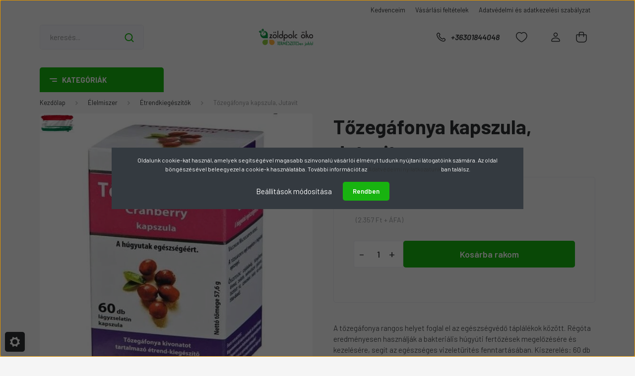

--- FILE ---
content_type: text/html; charset=UTF-8
request_url: https://www.zoldpolc.hu/tozegafonya-kapszula-jutavit-3448
body_size: 44508
content:
<!DOCTYPE html>
<html lang="hu" dir="ltr">
<head>
    <title>Tőzegáfonya kapszula, Jutavit - öko és natúr termékek</title>
    <meta charset="utf-8">
    <meta name="keywords" content="Tőzegáfonya kapszula, Jutavit, Étrendkiegészítők, shea vaj, kozmetikai alapanyag, szelektív hulladékgyűjtő, környezetbarát mosás, víztakarékosság">
    <meta name="description" content="Tőzegáfonya kapszula, Jutavit 2.993 Ft-ért már a Tiéd lehet. Rendelj online vagy látogass el bp-i üzletünkbe. Kiszállítás már  699 Ft-tól!">
    <meta name="robots" content="index, follow">
    <link rel="image_src" href="https://zoldpolc.cdn.shoprenter.hu/custom/zoldpolc/image/data/product/jutavit_tozegafonya_kapszula.jpg.webp?lastmod=1699629774.1698530513">
    <meta property="og:title" content="Tőzegáfonya kapszula, Jutavit" />
    <meta property="og:type" content="product" />
    <meta property="og:url" content="https://www.zoldpolc.hu/tozegafonya-kapszula-jutavit-3448" />
    <meta property="og:image" content="https://zoldpolc.cdn.shoprenter.hu/custom/zoldpolc/image/cache/w1910h1000/product/jutavit_tozegafonya_kapszula.jpg.webp?lastmod=1699629774.1698530513" />
    <meta property="og:description" content="A tőzegáfonya rangos helyet foglal el az egészségvédő táplálékok között. Régóta eredményesen használják a bakteriális húgyúti fertőzések megelőzésére és kezelésére, segít az egészséges vizeletürítés fenntartásában...." />
    <link href="https://zoldpolc.cdn.shoprenter.hu/custom/zoldpolc/image/data/ZP_favikon.jpg?lastmod=1471531108.1698530513" rel="icon" />
    <link href="https://zoldpolc.cdn.shoprenter.hu/custom/zoldpolc/image/data/ZP_favikon.jpg?lastmod=1471531108.1698530513" rel="apple-touch-icon" />
    <base href="https://www.zoldpolc.hu:443" />

    <meta name="viewport" content="width=device-width, initial-scale=1, maximum-scale=1, user-scalable=0">
            <link href="https://www.zoldpolc.hu/tozegafonya-kapszula-jutavit-3448" rel="canonical">
    
            
                <link rel="preconnect" href="https://fonts.gstatic.com" />
    <link rel="preload" as="style" href="https://fonts.googleapis.com/css2?family=Barlow:ital,wght@0,300;0,400;0,500;0,600;0,700;1,300;1,400;1,500;1,600;1,700&display=swap" />
    <link rel="stylesheet" href="https://fonts.googleapis.com/css2?family=Barlow:ital,wght@0,300;0,400;0,500;0,600;0,700;1,300;1,400;1,500;1,600;1,700&display=swap" media="print" onload="this.media='all'" />
    <noscript>
        <link rel="stylesheet" href="https://fonts.googleapis.com/css2?family=Barlow:ital,wght@0,300;0,400;0,500;0,600;0,700;1,300;1,400;1,500;1,600;1,700&display=swap" />
    </noscript>
    <link href="https://cdnjs.cloudflare.com/ajax/libs/fancybox/3.5.7/jquery.fancybox.min.css" rel="stylesheet" media="print" onload="this.media='all'"/>

            <link rel="stylesheet" href="https://zoldpolc.cdn.shoprenter.hu/custom/zoldpolc/catalog/view/theme/madrid_global/style/1767723329.1689691390.1740559946.1698526700.css?v=null.1698530513" media="all">
        <script>
        window.nonProductQuality = 80;
    </script>
    <script src="https://zoldpolc.cdn.shoprenter.hu/catalog/view/javascript/jquery/jquery-1.10.2.min.js?v=1484139539"></script>

            
    
    <!-- Header JavaScript codes -->
            <script src="https://zoldpolc.cdn.shoprenter.hu/web/compiled/js/countdown.js?v=1768402759"></script>
                    <script src="https://zoldpolc.cdn.shoprenter.hu/web/compiled/js/base.js?v=1768402759"></script>
                    <script src="https://zoldpolc.cdn.shoprenter.hu/web/compiled/js/productreview.js?v=1768402759"></script>
                    <script src="https://zoldpolc.cdn.shoprenter.hu/web/compiled/js/before_starter2_head.js?v=1768402759"></script>
                    <script src="https://zoldpolc.cdn.shoprenter.hu/web/compiled/js/before_starter2_productpage.js?v=1768402759"></script>
                    <script src="https://zoldpolc.cdn.shoprenter.hu/web/compiled/js/nanobar.js?v=1768402759"></script>
                    <!-- Header jQuery onLoad scripts -->
    <script>window.countdownFormat='%D:%H:%M:%S';var BASEURL='https://www.zoldpolc.hu';Currency={"symbol_left":"","symbol_right":" Ft","decimal_place":0,"decimal_point":",","thousand_point":".","currency":"HUF","value":1};var ShopRenter=ShopRenter||{};ShopRenter.product={"id":3448,"sku":"MED-100324","currency":"HUF","unitName":"darab","price":2993,"name":"T\u0151zeg\u00e1fonya kapszula, Jutavit","brand":"Jutavit","currentVariant":[],"parent":{"id":3448,"sku":"MED-100324","unitName":"darab","price":2993,"name":"T\u0151zeg\u00e1fonya kapszula, Jutavit"}};function setAutoHelpTitles(){$('.autohelp[title]').each(function(){if(!$(this).parents('.aurora-scroll-mode').length){$(this).attr('rel',$(this).attr('title'));$(this).removeAttr('title');$(this).qtip({content:{text:$(this).attr('rel')},hide:{fixed:true},position:{corner:{target:'topMiddle',tooltip:'bottomMiddle'},adjust:{screen:true}},style:{border:{color:'#cccccc'},background:'#ffffff',width:200}});}});}
$(document).ready(function(){setAutoHelpTitles();});$(window).load(function(){var init_boughtwith_Scroller=function(){$("#boughtwith .aurora-scroll-click-mode").each(function(){var max=0;$(this).find($(".list_prouctname")).each(function(){var h=$(this).height();max=h>max?h:max;});$(this).find($(".list_prouctname")).each(function(){$(this).height(max);});});$("#boughtwith .aurora-scroll-click-mode").auroraScroll({autoMode:"click",frameRate:60,speed:2.5,direction:-1,elementClass:"product-snapshot",pauseAfter:false,horizontal:true,visible:1,arrowsPosition:1},function(){initAurora();});}
init_boughtwith_Scroller();});</script><script src="https://zoldpolc.cdn.shoprenter.hu/web/compiled/js/vue/manifest.bundle.js?v=1768402756"></script><script>var ShopRenter=ShopRenter||{};ShopRenter.onCartUpdate=function(callable){document.addEventListener('cartChanged',callable)};ShopRenter.onItemAdd=function(callable){document.addEventListener('AddToCart',callable)};ShopRenter.onItemDelete=function(callable){document.addEventListener('deleteCart',callable)};ShopRenter.onSearchResultViewed=function(callable){document.addEventListener('AuroraSearchResultViewed',callable)};ShopRenter.onSubscribedForNewsletter=function(callable){document.addEventListener('AuroraSubscribedForNewsletter',callable)};ShopRenter.onCheckoutInitiated=function(callable){document.addEventListener('AuroraCheckoutInitiated',callable)};ShopRenter.onCheckoutShippingInfoAdded=function(callable){document.addEventListener('AuroraCheckoutShippingInfoAdded',callable)};ShopRenter.onCheckoutPaymentInfoAdded=function(callable){document.addEventListener('AuroraCheckoutPaymentInfoAdded',callable)};ShopRenter.onCheckoutOrderConfirmed=function(callable){document.addEventListener('AuroraCheckoutOrderConfirmed',callable)};ShopRenter.onCheckoutOrderPaid=function(callable){document.addEventListener('AuroraOrderPaid',callable)};ShopRenter.onCheckoutOrderPaidUnsuccessful=function(callable){document.addEventListener('AuroraOrderPaidUnsuccessful',callable)};ShopRenter.onProductPageViewed=function(callable){document.addEventListener('AuroraProductPageViewed',callable)};ShopRenter.onMarketingConsentChanged=function(callable){document.addEventListener('AuroraMarketingConsentChanged',callable)};ShopRenter.onCustomerRegistered=function(callable){document.addEventListener('AuroraCustomerRegistered',callable)};ShopRenter.onCustomerLoggedIn=function(callable){document.addEventListener('AuroraCustomerLoggedIn',callable)};ShopRenter.onCustomerUpdated=function(callable){document.addEventListener('AuroraCustomerUpdated',callable)};ShopRenter.onCartPageViewed=function(callable){document.addEventListener('AuroraCartPageViewed',callable)};ShopRenter.customer={"userId":0,"userClientIP":"18.116.118.31","userGroupId":8,"customerGroupTaxMode":"gross","customerGroupPriceMode":"gross_net_tax","email":"","phoneNumber":"","name":{"firstName":"","lastName":""}};ShopRenter.theme={"name":"madrid_global","family":"madrid","parent":""};ShopRenter.shop={"name":"zoldpolc","locale":"hu","currency":{"code":"HUF","rate":1},"domain":"zoldpolc.myshoprenter.hu"};ShopRenter.page={"route":"product\/product","queryString":"tozegafonya-kapszula-jutavit-3448"};ShopRenter.formSubmit=function(form,callback){callback();};let loadedAsyncScriptCount=0;function asyncScriptLoaded(position){loadedAsyncScriptCount++;if(position==='body'){if(document.querySelectorAll('.async-script-tag').length===loadedAsyncScriptCount){if(/complete|interactive|loaded/.test(document.readyState)){document.dispatchEvent(new CustomEvent('asyncScriptsLoaded',{}));}else{document.addEventListener('DOMContentLoaded',()=>{document.dispatchEvent(new CustomEvent('asyncScriptsLoaded',{}));});}}}}</script><script type="text/javascript"async class="async-script-tag"onload="asyncScriptLoaded('header')"src="https://onsite.optimonk.com/script.js?account=2849"></script><script type="text/javascript"async class="async-script-tag"onload="asyncScriptLoaded('header')"src="https://static2.rapidsearch.dev/resultpage.js?shop=zoldpolc.shoprenter.hu"></script><script type="text/javascript"src="https://zoldpolc.cdn.shoprenter.hu/web/compiled/js/vue/customerEventDispatcher.bundle.js?v=1768402756"></script>                
            
            <script>window.dataLayer=window.dataLayer||[];function gtag(){dataLayer.push(arguments)};var ShopRenter=ShopRenter||{};ShopRenter.config=ShopRenter.config||{};ShopRenter.config.googleConsentModeDefaultValue="denied";</script>                        <script type="text/javascript" src="https://zoldpolc.cdn.shoprenter.hu/web/compiled/js/vue/googleConsentMode.bundle.js?v=1768402756"></script>

            <!-- Facebook Pixel Code -->
<script>
!function(f,b,e,v,n,t,s){if(f.fbq)return;n=f.fbq=function(){n.callMethod?
n.callMethod.apply(n,arguments):n.queue.push(arguments)};if(!f._fbq)f._fbq=n;
n.push=n;n.loaded=!0;n.version='2.0';n.queue=[];t=b.createElement(e);t.async=!0;
t.src=v;s=b.getElementsByTagName(e)[0];s.parentNode.insertBefore(t,s)}(window,
document,'script','https://connect.facebook.net/en_US/fbevents.js');
fbq('consent', 'revoke');
fbq('init', '527727730697429');
fbq('track', 'PageView');
document.addEventListener('AuroraProductPageViewed', function(auroraEvent) {
                    fbq('track', 'ViewContent', {
                        content_type: 'product',
                        content_ids: [auroraEvent.detail.product.id.toString()],
                        value: parseFloat(auroraEvent.detail.product.grossUnitPrice),
                        currency: auroraEvent.detail.product.currency
                    }, {
                        eventID: auroraEvent.detail.event.id
                    });
                });
document.addEventListener('AuroraAddedToCart', function(auroraEvent) {
    var fbpId = [];
    var fbpValue = 0;
    var fbpCurrency = '';

    auroraEvent.detail.products.forEach(function(item) {
        fbpValue += parseFloat(item.grossUnitPrice) * item.quantity;
        fbpId.push(item.id);
        fbpCurrency = item.currency;
    });


    fbq('track', 'AddToCart', {
        content_ids: fbpId,
        content_type: 'product',
        value: fbpValue,
        currency: fbpCurrency
    }, {
        eventID: auroraEvent.detail.event.id
    });
})
window.addEventListener('AuroraMarketingCookie.Changed', function(event) {
            let consentStatus = event.detail.isAccepted ? 'grant' : 'revoke';
            if (typeof fbq === 'function') {
                fbq('consent', consentStatus);
            }
        });
</script>
<noscript><img height="1" width="1" style="display:none"
src="https://www.facebook.com/tr?id=527727730697429&ev=PageView&noscript=1"
/></noscript>
<!-- DO NOT MODIFY -->
<!-- End Facebook Pixel Code -->
            <!-- Google Tag Manager -->
<script>(function(w,d,s,l,i){w[l]=w[l]||[];w[l].push({'gtm.start':
new Date().getTime(),event:'gtm.js'});var f=d.getElementsByTagName(s)[0],
j=d.createElement(s),dl=l!='dataLayer'?'&l='+l:'';j.async=true;j.src=
'https://www.googletagmanager.com/gtm.js?id='+i+dl;f.parentNode.insertBefore(j,f);
})(window,document,'script','dataLayer','GTM-TGPCH34');</script>
<!-- End Google Tag Manager -->
            <!-- Google remarketingcímke-kód -->
<!--------------------------------------------------
A remarketingcímkék nem társíthatók személyazonosításra alkalmas adatokkal, és nem helyezhetők el érzékeny kategóriához kapcsolódó oldalakon. A címke beállításával kapcsolatban további információt és útmutatást a következő címen olvashat: http://google.com/ads/remarketingsetup
--------------------------------------------------->
<script type="text/javascript">
/* <![CDATA[ */
var google_conversion_id = 1010475891;
var google_custom_params = window.google_tag_params;
var google_remarketing_only = true;
/* ]]> */
</script>
<script type="text/javascript" src="//www.googleadservices.com/pagead/conversion.js">
</script>
<noscript>
<div style="display:inline;">
<img height="1" width="1" style="border-style:none;" alt="" src="//googleads.g.doubleclick.net/pagead/viewthroughconversion/1010475891/?value=0&guid=ON&script=0"/>
</div>
</noscript>

            
                <!--Global site tag(gtag.js)--><script async src="https://www.googletagmanager.com/gtag/js?id=AW-1010475891"></script><script>window.dataLayer=window.dataLayer||[];function gtag(){dataLayer.push(arguments);}
gtag('js',new Date());gtag('config','AW-1010475891',{"allow_enhanced_conversions":true});gtag('config','G-4DMXC1V6SW');</script>                                <script type="text/javascript" src="https://zoldpolc.cdn.shoprenter.hu/web/compiled/js/vue/GA4EventSender.bundle.js?v=1768402756"></script>

    
    
</head>

    
<body id="body" class="page-body one-pic-element product-page-body madrid_global-body desktop-device-body vertical-category-menu " role="document">
<script>ShopRenter.theme.breakpoints={'xs':0,'sm':576,'md':768,'lg':992,'xl':1200,'xxl':1400}</script><!--Google Tag Manager(noscript)--><noscript><iframe src="https://www.googletagmanager.com/ns.html?id=GTM-TGPCH34"
height="0"width="0"style="display:none;visibility:hidden"></iframe></noscript><!--End Google Tag Manager(noscript)--><div id="fb-root"></div><script>(function(d,s,id){var js,fjs=d.getElementsByTagName(s)[0];if(d.getElementById(id))return;js=d.createElement(s);js.id=id;js.src="//connect.facebook.net/hu_HU/sdk/xfbml.customerchat.js#xfbml=1&version=v2.12&autoLogAppEvents=1";fjs.parentNode.insertBefore(js,fjs);}(document,"script","facebook-jssdk"));</script>
                    

<!-- cached -->    <div class="nanobar-cookie-cog d-flex-center rounded js-hidden-nanobar-button">
        <svg width="20" height="20" viewBox="0 0 20 20" fill="none" xmlns="http://www.w3.org/2000/svg">
    <path d="M18.0781 10C18.0781 8.75521 18.849 7.77083 20 7.09375C19.7917 6.40104 19.5156 5.72917 19.1771 5.10417C17.8802 5.44271 16.8333 4.9375 15.9479 4.05208C15.0677 3.17187 14.7969 2.11979 15.1354 0.822917C14.5104 0.484375 13.8437 0.208333 13.1458 0C12.4687 1.15625 11.25 1.92187 10 1.92187C8.75521 1.92187 7.53125 1.15625 6.85417 0C6.15625 0.208333 5.48958 0.484375 4.86458 0.822917C5.20312 2.11979 4.93229 3.16667 4.05208 4.05208C3.17187 4.93229 2.11979 5.44271 0.828125 5.10417C0.484375 5.72917 0.208333 6.39583 0 7.09375C1.15625 7.77083 1.92708 8.75521 1.92708 10C1.92708 11.2448 1.15625 12.4687 0 13.1458C0.208333 13.8437 0.484375 14.5104 0.822917 15.1354C2.11979 14.7969 3.16667 15.0677 4.04687 15.9479C4.93229 16.8281 5.19792 17.8802 4.85937 19.1771C5.48958 19.5156 6.15104 19.7917 6.84896 20C7.52604 18.8437 8.75 18.0781 9.99479 18.0781C11.2396 18.0781 12.4635 18.8437 13.1406 20C13.8385 19.7917 14.5052 19.5156 15.1302 19.1771C14.7917 17.8802 15.0625 16.8333 15.9427 15.9479C16.8229 15.0677 17.875 14.5573 19.1719 14.8958C19.5104 14.2656 19.7865 13.599 19.9948 12.9062C18.8437 12.2292 18.0781 11.2448 18.0781 10ZM10 15.1198C7.17708 15.1198 4.88021 12.8281 4.88021 10C4.88021 7.17187 7.17187 4.88021 10 4.88021C12.8281 4.88021 15.1198 7.17187 15.1198 10C15.1198 12.8281 12.8281 15.1198 10 15.1198Z" fill="currentColor"/>
</svg>

    </div>
<div class="Fixed nanobar bg-dark js-nanobar-first-login">
    <div class="container nanobar-container">
        <div class="row flex-column flex-sm-row">
            <div class="col-12 col-sm-6 col-lg-8 nanobar-text-cookies align-self-center text-sm-left">
                Oldalunk cookie-kat használ, amelyek segítségével magasabb színvonalú vásárlói élményt tudunk nyújtani látogatóink számára. Az oldal böngészésével beleegyezel a cookie-k használatába. További információt az <a href="/adatvedelmi-nyilatkozat-18" target="_blank">Adatvédelmi nyilatkozatunk</a>ban találsz.
            </div>
            <div class="col-12 col-sm-6 col-lg-4 nanobar-buttons m-sm-0 text-center text-sm-right">
                <a href="#" class="btn btn-link nanobar-settings-button js-nanobar-settings-button">
                    Beállítások módosítása
                </a>
                <a href="#" class="btn btn-primary nanobar-btn js-nanobar-close-cookies" data-button-save-text="Beállítások mentése">
                    Rendben
                </a>
            </div>
        </div>
        <div class="nanobar-cookies js-nanobar-cookies flex-column flex-sm-row text-left pt-3 mt-3" style="display: none;">
            <div class="form-check pt-2 pb-2 pr-2 mb-0">
                <input class="form-check-input" type="checkbox" name="required_cookies" disabled checked />
                <label class="form-check-label">
                    Szükséges cookie-k
                    <div class="cookies-help-text text-muted">
                        Ezek a cookie-k segítenek abban, hogy a webáruház használható és működőképes legyen.
                    </div>
                </label>
            </div>
            <div class="form-check pt-2 pb-2 pr-2 mb-0">
                <input class="form-check-input js-nanobar-marketing-cookies" type="checkbox" name="marketing_cookies"
                         checked />
                <label class="form-check-label">
                    Marketing cookie-k
                    <div class="cookies-help-text text-muted">
                        Ezeket a cookie-k segítenek abban, hogy az Ön érdeklődési körének megfelelő reklámokat és termékeket jelenítsük meg a webáruházban.
                    </div>
                </label>
            </div>
        </div>
    </div>
</div>

<script>
    (function ($) {
        $(document).ready(function () {
            new AuroraNanobar.FirstLogNanobarCheckbox(jQuery('.js-nanobar-first-login'), 'modal');
        });
    })(jQuery);
</script>
<!-- /cached -->

                <!-- page-wrap -->

                <div class="page-wrap">
                                                

    <header class="sticky-head">
        <div class="sticky-head-inner">
                    <div class="header-top-line">
                <div class="container">
                    <div class="header-top d-flex justify-content-end">
                        <!-- cached -->
    <ul class="nav headermenu-list">
                    <li class="nav-item">
                <a href="https://www.zoldpolc.hu/index.php?route=wishlist/wishlist"
                   target="_self"
                   class="nav-link "
                    title=" Kedvenceim"
                >
                     Kedvenceim
                </a>
                            </li>
                    <li class="nav-item">
                <a href="https://www.zoldpolc.hu/vasarlasi_feltetelek_5"
                   target="_self"
                   class="nav-link "
                    title="Vásárlási feltételek"
                >
                    Vásárlási feltételek
                </a>
                            </li>
                    <li class="nav-item">
                <a href="https://www.zoldpolc.hu/adatvedelmi-nyilatkozat-3"
                   target="_self"
                   class="nav-link "
                    title="Adatvédelmi és adatkezelési szabályzat"
                >
                    Adatvédelmi és adatkezelési szabályzat
                </a>
                            </li>
            </ul>
    <!-- /cached -->
                        
                        
                    </div>
                </div>
            </div>
            <div class="header-middle-line logo-center-design">
                <div class="container">
                    <div class="header-middle">
                        <nav class="navbar navbar-expand-lg">
                            <button id="js-hamburger-icon" class="d-flex d-lg-none" title="Menü">
                                <div class="hamburger-icon position-relative">
                                    <div class="hamburger-icon-line position-absolute line-1"></div>
                                    <div class="hamburger-icon-line position-absolute line-3"></div>
                                </div>
                            </button>
                                                            
<div class="dropdown search-module d-flex">
    <div class="input-group">
        <input class="form-control disableAutocomplete" type="text" placeholder="keresés..." value=""
               id="filter_keyword" 
               onclick="this.value=(this.value==this.defaultValue)?'':this.value;"/>
        <div class="input-group-append">
            <button title="Keresés" class="btn btn-link" onclick="moduleSearch();">
                <svg width="19" height="18" viewBox="0 0 19 18" fill="none" xmlns="http://www.w3.org/2000/svg">
    <path d="M17.4492 17L13.4492 13M8.47698 15.0555C4.59557 15.0555 1.44922 11.9092 1.44922 8.02776C1.44922 4.14635 4.59557 1 8.47698 1C12.3584 1 15.5047 4.14635 15.5047 8.02776C15.5047 11.9092 12.3584 15.0555 8.47698 15.0555Z" stroke="currentColor" stroke-width="2" stroke-linecap="round" stroke-linejoin="round"/>
</svg>

            </button>
        </div>
    </div>

    <input type="hidden" id="filter_description" value="1"/>
    <input type="hidden" id="search_shopname" value="zoldpolc"/>
    <div id="results" class="dropdown-menu search-results p-0"></div>
</div>



                                <!-- cached -->
    <a class="navbar-brand" href="/"><img style="border: 0; max-width: 220px;" src="https://zoldpolc.cdn.shoprenter.hu/custom/zoldpolc/image/cache/w220h100m00/ceglogo.png?v=1698526561" title="Zöldpolc ökoáruház" alt="Zöldpolc ökoáruház" /></a>
<!-- /cached -->
                                                                                    <a class="nav-link header-phone-box header-middle-right-link d-none d-lg-flex" href="tel:+36301844048">
                                <svg width="24" height="24" viewBox="0 0 24 24" fill="none" xmlns="http://www.w3.org/2000/svg">
    <path fill-rule="evenodd" clip-rule="evenodd" d="M10.8561 13.1444C9.68615 11.9744 8.80415 10.6644 8.21815 9.33536C8.09415 9.05436 8.16715 8.72536 8.38415 8.50836L9.20315 7.69036C9.87415 7.01936 9.87415 6.07036 9.28815 5.48436L8.11415 4.31036C7.33315 3.52936 6.06715 3.52936 5.28615 4.31036L4.63415 4.96236C3.89315 5.70336 3.58415 6.77236 3.78415 7.83236C4.27815 10.4454 5.79615 13.3064 8.24515 15.7554C10.6941 18.2044 13.5551 19.7224 16.1681 20.2164C17.2281 20.4164 18.2971 20.1074 19.0381 19.3664L19.6891 18.7154C20.4701 17.9344 20.4701 16.6684 19.6891 15.8874L18.5161 14.7144C17.9301 14.1284 16.9801 14.1284 16.3951 14.7144L15.4921 15.6184C15.2751 15.8354 14.9461 15.9084 14.6651 15.7844C13.3361 15.1974 12.0261 14.3144 10.8561 13.1444Z" stroke="currentColor" stroke-width="1.5" stroke-linecap="round" stroke-linejoin="round"/>
</svg>

                                +36301844048
                            </a>
                                                                                    <div id="js-wishlist-module-wrapper">
                                <hx:include src="/_fragment?_path=_format%3Dhtml%26_locale%3Den%26_controller%3Dmodule%252Fwishlist&amp;_hash=jcF464NtoflcBCBAbhv4z7sOu27TYtVZQMJMLNTILnw%3D"></hx:include>
                            </div>
                                                        <!-- cached -->
    <ul class="nav login-list">
                    <li class="nav-item">
                <a class="nav-link header-middle-right-link" href="index.php?route=account/login" title="Belépés / Regisztráció">
                    <span class="header-user-icon">
                        <svg width="18" height="20" viewBox="0 0 18 20" fill="none" xmlns="http://www.w3.org/2000/svg">
    <path fill-rule="evenodd" clip-rule="evenodd" d="M11.4749 2.52513C12.8417 3.89197 12.8417 6.10804 11.4749 7.47488C10.1081 8.84172 7.89199 8.84172 6.52515 7.47488C5.15831 6.10804 5.15831 3.89197 6.52515 2.52513C7.89199 1.15829 10.1081 1.15829 11.4749 2.52513Z" stroke="currentColor" stroke-width="1.5" stroke-linecap="round" stroke-linejoin="round"/>
    <path fill-rule="evenodd" clip-rule="evenodd" d="M1 16.5V17.5C1 18.052 1.448 18.5 2 18.5H16C16.552 18.5 17 18.052 17 17.5V16.5C17 13.474 13.048 11.508 9 11.508C4.952 11.508 1 13.474 1 16.5Z" stroke="currentColor" stroke-width="1.5" stroke-linecap="round" stroke-linejoin="round"/>
</svg>

                    </span>
                </a>
            </li>
            </ul>
<!-- /cached -->
                            <div id="header-cart-wrapper">
                                <div id="js-cart">
                                    <hx:include src="/_fragment?_path=_format%3Dhtml%26_locale%3Den%26_controller%3Dmodule%252Fcart&amp;_hash=%2BUgirxqXLIfPjmXKzq%2F592muObTsluqAPTOc%2BJsdnH4%3D"></hx:include>
                                </div>
                            </div>
                        </nav>
                    </div>
                </div>
            </div>
            <div class="header-bottom-line d-none d-lg-block">
                <div class="container">
                    


                    
            <div id="module_category_wrapper" class="module-category-wrapper">
        <div id="category" class="module content-module header-position category-module" >
                    <div class="module-head">
                            <span class="category-menu-hamburger-icon"></span>
                        <div class="module-head-title">Kategóriák</div>
        </div>
            <div class="module-body">
                    <div id="category-nav">
        

    <ul class="nav nav-pills category category-menu sf-menu sf-horizontal cached">
        <li id="cat_258" class="nav-item item category-list module-list even">
    <a href="https://www.zoldpolc.hu/akcios_termekek" class="nav-link">
                <span>Akciók</span>
    </a>
    </li><li id="cat_93" class="nav-item item category-list module-list parent odd">
    <a href="https://www.zoldpolc.hu/szepseg-es-higienia-93" class="nav-link">
                <span>Szépség, higiénia</span>
    </a>
            <ul class="nav flex-column children"><li id="cat_115" class="nav-item item category-list module-list parent even">
    <a href="https://www.zoldpolc.hu/szepseg-es-higienia-93/natur-kozmetikum-alapanyagok-115" class="nav-link">
                <span>Natúr kozmetikum alapanyagok</span>
    </a>
            <ul class="nav flex-column children"><li id="cat_244" class="nav-item item category-list module-list even">
    <a href="https://www.zoldpolc.hu/szepseg-es-higienia-93/natur-kozmetikum-alapanyagok-115/egyeb-alapanyag-244" class="nav-link">
                <span>Egyéb alapanyag</span>
    </a>
    </li><li id="cat_256" class="nav-item item category-list module-list odd">
    <a href="https://www.zoldpolc.hu/szepseg-es-higienia-93/natur-kozmetikum-alapanyagok-115/emulgeator-tartositoszer-256" class="nav-link">
                <span>Emulgeátor, tartósítószer</span>
    </a>
    </li><li id="cat_243" class="nav-item item category-list module-list even">
    <a href="https://www.zoldpolc.hu/szepseg-es-higienia-93/natur-kozmetikum-alapanyagok-115/illoolaj-243" class="nav-link">
                <span>Illóolaj</span>
    </a>
    </li><li id="cat_252" class="nav-item item category-list module-list odd">
    <a href="https://www.zoldpolc.hu/szepseg-es-higienia-93/natur-kozmetikum-alapanyagok-115/novenyi-olaj-kivonat-252" class="nav-link">
                <span>Növényi olaj, kivonat</span>
    </a>
    </li><li id="cat_240" class="nav-item item category-list module-list even">
    <a href="https://www.zoldpolc.hu/szepseg-es-higienia-93/natur-kozmetikum-alapanyagok-115/novenyi-zsir-240" class="nav-link">
                <span>Növényi zsír, vaj</span>
    </a>
    </li><li id="cat_255" class="nav-item item category-list module-list odd">
    <a href="https://www.zoldpolc.hu/szepseg-es-higienia-93/natur-kozmetikum-alapanyagok-115/szinezek-dekoracio-255" class="nav-link">
                <span>Színezék, dekoráció</span>
    </a>
    </li></ul>
    </li><li id="cat_199" class="nav-item item category-list module-list parent odd">
    <a href="https://www.zoldpolc.hu/szepseg-es-higienia-93/kozmetikum-keszites-kellekek-199" class="nav-link">
                <span>Kozmetikum készítés kellékek</span>
    </a>
            <ul class="nav flex-column children"><li id="cat_241" class="nav-item item category-list module-list even">
    <a href="https://www.zoldpolc.hu/szepseg-es-higienia-93/kozmetikum-keszites-kellekek-199/egyeb-tarolok-241" class="nav-link">
                <span>Egyéb tárolók, kellékek</span>
    </a>
    </li><li id="cat_254" class="nav-item item category-list module-list odd">
    <a href="https://www.zoldpolc.hu/szepseg-es-higienia-93/kozmetikum-keszites-kellekek-199/szappankeszites-254" class="nav-link">
                <span>Szappankészítés</span>
    </a>
    </li><li id="cat_242" class="nav-item item category-list module-list even">
    <a href="https://www.zoldpolc.hu/szepseg-es-higienia-93/kozmetikum-keszites-kellekek-199/tegelyek-242" class="nav-link">
                <span>Tégelyek</span>
    </a>
    </li></ul>
    </li><li id="cat_94" class="nav-item item category-list module-list parent even">
    <a href="https://www.zoldpolc.hu/szepseg-es-higienia-93/kozmetikum-94" class="nav-link">
                <span>Kozmetikum</span>
    </a>
            <ul class="nav flex-column children"><li id="cat_259" class="nav-item item category-list module-list even">
    <a href="https://www.zoldpolc.hu/szepseg-es-higienia-93/kozmetikum-94/testapolas-115" class="nav-link">
                <span>Testápolás</span>
    </a>
    </li><li id="cat_114" class="nav-item item category-list module-list odd">
    <a href="https://www.zoldpolc.hu/szepseg-es-higienia-93/kozmetikum-94/arcapolas-114" class="nav-link">
                <span>Arcápolás</span>
    </a>
    </li><li id="cat_159" class="nav-item item category-list module-list even">
    <a href="https://www.zoldpolc.hu/szepseg-es-higienia-93/kozmetikum-94/henna-hajfestes-159" class="nav-link">
                <span>Henna hajfestés</span>
    </a>
    </li><li id="cat_128" class="nav-item item category-list module-list odd">
    <a href="https://www.zoldpolc.hu/szepseg-es-higienia-93/kozmetikum-94/hajapolas-128" class="nav-link">
                <span>Hajápolás</span>
    </a>
    </li><li id="cat_151" class="nav-item item category-list module-list even">
    <a href="https://www.zoldpolc.hu/szepseg-es-higienia-93/kozmetikum-94/szemapolas-151" class="nav-link">
                <span>Szemápolás</span>
    </a>
    </li><li id="cat_163" class="nav-item item category-list module-list odd">
    <a href="https://www.zoldpolc.hu/szepseg-es-higienia-93/kozmetikum-94/gyermekapolas-163" class="nav-link">
                <span>Gyermekápolás</span>
    </a>
    </li><li id="cat_95" class="nav-item item category-list module-list even">
    <a href="https://www.zoldpolc.hu/szepseg-es-higienia-93/kozmetikum-94/alakformalas-95" class="nav-link">
                <span>Alakformálás</span>
    </a>
    </li><li id="cat_124" class="nav-item item category-list module-list odd">
    <a href="https://www.zoldpolc.hu/szepseg-es-higienia-93/kozmetikum-94/ajakapolas-124" class="nav-link">
                <span>Ajakápolás</span>
    </a>
    </li><li id="cat_97" class="nav-item item category-list module-list even">
    <a href="https://www.zoldpolc.hu/szepseg-es-higienia-93/kozmetikum-94/kez-es-labapolas-97" class="nav-link">
                <span>Kéz- és lábápolás</span>
    </a>
    </li><li id="cat_165" class="nav-item item category-list module-list odd">
    <a href="https://www.zoldpolc.hu/szepseg-es-higienia-93/kozmetikum-94/borotvalkozas-165" class="nav-link">
                <span>Borotválkozás</span>
    </a>
    </li><li id="cat_103" class="nav-item item category-list module-list even">
    <a href="https://www.zoldpolc.hu/szepseg-es-higienia-93/kozmetikum-94/sportkrem-103" class="nav-link">
                <span>Sportkrém</span>
    </a>
    </li></ul>
    </li><li id="cat_98" class="nav-item item category-list module-list parent odd">
    <a href="https://www.zoldpolc.hu/szepseg-es-higienia-93/olajok-es-masszazs-98" class="nav-link">
                <span>Olajok és masszázs</span>
    </a>
            <ul class="nav flex-column children"><li id="cat_127" class="nav-item item category-list module-list even">
    <a href="https://www.zoldpolc.hu/szepseg-es-higienia-93/olajok-es-masszazs-98/illoolaj-127" class="nav-link">
                <span>Illóolaj készítmények</span>
    </a>
    </li><li id="cat_119" class="nav-item item category-list module-list odd">
    <a href="https://www.zoldpolc.hu/szepseg-es-higienia-93/olajok-es-masszazs-98/masszazsolaj-119" class="nav-link">
                <span>Masszázsolaj</span>
    </a>
    </li><li id="cat_99" class="nav-item item category-list module-list even">
    <a href="https://www.zoldpolc.hu/szepseg-es-higienia-93/olajok-es-masszazs-98/masszazskrem-99" class="nav-link">
                <span>Masszázskrém</span>
    </a>
    </li><li id="cat_126" class="nav-item item category-list module-list odd">
    <a href="https://www.zoldpolc.hu/szepseg-es-higienia-93/olajok-es-masszazs-98/furdoolaj-126" class="nav-link">
                <span>Fürdőolaj</span>
    </a>
    </li></ul>
    </li><li id="cat_120" class="nav-item item category-list module-list parent even">
    <a href="https://www.zoldpolc.hu/szepseg-es-higienia-93/higienia-120" class="nav-link">
                <span>Higiénia</span>
    </a>
            <ul class="nav flex-column children"><li id="cat_303" class="nav-item item category-list module-list even">
    <a href="https://www.zoldpolc.hu/szepseg-es-higienia-93/higienia-120/szajmaszk-303" class="nav-link">
                <span>Szájmaszk</span>
    </a>
    </li><li id="cat_307" class="nav-item item category-list module-list odd">
    <a href="https://www.zoldpolc.hu/szepseg-es-higienia-93/higienia-120/tisztalkodo-eszkozok-307" class="nav-link">
                <span>Tisztálkodó eszközök</span>
    </a>
    </li><li id="cat_144" class="nav-item item category-list module-list even">
    <a href="https://www.zoldpolc.hu/szepseg-es-higienia-93/higienia-120/izzadasgatlo-es-sebkezeles-144" class="nav-link">
                <span>Izzadásgátló és sebkezelés</span>
    </a>
    </li><li id="cat_121" class="nav-item item category-list module-list odd">
    <a href="https://www.zoldpolc.hu/szepseg-es-higienia-93/higienia-120/szappan-121" class="nav-link">
                <span>Szappan</span>
    </a>
    </li><li id="cat_125" class="nav-item item category-list module-list even">
    <a href="https://www.zoldpolc.hu/szepseg-es-higienia-93/higienia-120/fogmosas-125" class="nav-link">
                <span>Fogmosás</span>
    </a>
    </li><li id="cat_122" class="nav-item item category-list module-list odd">
    <a href="https://www.zoldpolc.hu/szepseg-es-higienia-93/higienia-120/sampon-122" class="nav-link">
                <span>Sampon</span>
    </a>
    </li><li id="cat_123" class="nav-item item category-list module-list even">
    <a href="https://www.zoldpolc.hu/szepseg-es-higienia-93/higienia-120/tusfurdo-es-furdes-123" class="nav-link">
                <span>Tusfürdő és fürdés</span>
    </a>
    </li><li id="cat_143" class="nav-item item category-list module-list odd">
    <a href="https://www.zoldpolc.hu/szepseg-es-higienia-93/higienia-120/noi-higienia-143" class="nav-link">
                <span>Intim termékek</span>
    </a>
    </li></ul>
    </li><li id="cat_96" class="nav-item item category-list module-list odd">
    <a href="https://www.zoldpolc.hu/szepseg-es-higienia-93/gyogykeszitmeny-96" class="nav-link">
                <span>Gyógykészítmény</span>
    </a>
    </li><li id="cat_169" class="nav-item item category-list module-list parent even">
    <a href="https://www.zoldpolc.hu/szepseg-es-higienia-93/dekorkozmetikum-169" class="nav-link">
                <span>Dekorkozmetikum</span>
    </a>
            <ul class="nav flex-column children"><li id="cat_171" class="nav-item item category-list module-list even">
    <a href="https://www.zoldpolc.hu/szepseg-es-higienia-93/dekorkozmetikum-169/arc-171" class="nav-link">
                <span>Arc</span>
    </a>
    </li><li id="cat_174" class="nav-item item category-list module-list odd">
    <a href="https://www.zoldpolc.hu/szepseg-es-higienia-93/dekorkozmetikum-169/szem-174" class="nav-link">
                <span>Szem</span>
    </a>
    </li><li id="cat_170" class="nav-item item category-list module-list even">
    <a href="https://www.zoldpolc.hu/szepseg-es-higienia-93/dekorkozmetikum-169/ajak-170" class="nav-link">
                <span>Ajak</span>
    </a>
    </li><li id="cat_172" class="nav-item item category-list module-list odd">
    <a href="https://www.zoldpolc.hu/szepseg-es-higienia-93/dekorkozmetikum-169/kiegeszito-172" class="nav-link">
                <span>Kiegészítő</span>
    </a>
    </li><li id="cat_173" class="nav-item item category-list module-list even">
    <a href="https://www.zoldpolc.hu/szepseg-es-higienia-93/dekorkozmetikum-169/korom-173" class="nav-link">
                <span>Köröm</span>
    </a>
    </li></ul>
    </li><li id="cat_156" class="nav-item item category-list module-list odd">
    <a href="https://www.zoldpolc.hu/szepseg-es-higienia-93/himalaja-so-156" class="nav-link">
                <span>Himalája só</span>
    </a>
    </li><li id="cat_100" class="nav-item item category-list module-list parent even">
    <a href="https://www.zoldpolc.hu/szepseg-es-higienia-93/egeszseges-barnasag-100" class="nav-link">
                <span>Egészséges barnaság</span>
    </a>
            <ul class="nav flex-column children"><li id="cat_101" class="nav-item item category-list module-list even">
    <a href="https://www.zoldpolc.hu/szepseg-es-higienia-93/egeszseges-barnasag-100/napozas-101" class="nav-link">
                <span>Napozás</span>
    </a>
    </li></ul>
    </li></ul>
    </li><li id="cat_106" class="nav-item item category-list module-list parent even">
    <a href="https://www.zoldpolc.hu/mosas-es-tisztitas-106" class="nav-link">
                <span>Mosás, tisztítás</span>
    </a>
            <ul class="nav flex-column children"><li id="cat_108" class="nav-item item category-list module-list parent even">
    <a href="https://www.zoldpolc.hu/mosas-es-tisztitas-106/mosas-es-mosodio-108" class="nav-link">
                <span>Mosás és mosódió</span>
    </a>
            <ul class="nav flex-column children"><li id="cat_249" class="nav-item item category-list module-list even">
    <a href="https://www.zoldpolc.hu/mosas-es-tisztitas-106/mosas-es-mosodio-108/folttisztito-249" class="nav-link">
                <span>Folttisztító</span>
    </a>
    </li><li id="cat_251" class="nav-item item category-list module-list odd">
    <a href="https://www.zoldpolc.hu/mosas-es-tisztitas-106/mosas-es-mosodio-108/mososzer-251" class="nav-link">
                <span>Mosószer</span>
    </a>
    </li><li id="cat_250" class="nav-item item category-list module-list even">
    <a href="https://www.zoldpolc.hu/mosas-es-tisztitas-106/mosas-es-mosodio-108/oblito-250" class="nav-link">
                <span>Öblítő</span>
    </a>
    </li><li id="cat_113" class="nav-item item category-list module-list odd">
    <a href="https://www.zoldpolc.hu/mosas-es-tisztitas-106/mosas-es-mosodio-108/mosodio-113" class="nav-link">
                <span>Mosódió</span>
    </a>
    </li><li id="cat_109" class="nav-item item category-list module-list even">
    <a href="https://www.zoldpolc.hu/mosas-es-tisztitas-106/mosas-es-mosodio-108/kornyezetbarat-mosas-109" class="nav-link">
                <span>Környezetbarát mosás</span>
    </a>
    </li></ul>
    </li><li id="cat_111" class="nav-item item category-list module-list odd">
    <a href="https://www.zoldpolc.hu/mosas-es-tisztitas-106/furdoszoba-es-wc-111" class="nav-link">
                <span>Fürdőszoba és WC</span>
    </a>
    </li><li id="cat_129" class="nav-item item category-list module-list parent even">
    <a href="https://www.zoldpolc.hu/mosas-es-tisztitas-106/mosogatas-129" class="nav-link">
                <span>Mosogatás</span>
    </a>
            <ul class="nav flex-column children"><li id="cat_247" class="nav-item item category-list module-list even">
    <a href="https://www.zoldpolc.hu/mosas-es-tisztitas-106/mosogatas-129/gepi-mosogatas-247" class="nav-link">
                <span>Gépi mosogatás</span>
    </a>
    </li><li id="cat_248" class="nav-item item category-list module-list odd">
    <a href="https://www.zoldpolc.hu/mosas-es-tisztitas-106/mosogatas-129/kezi-mosogatas-248" class="nav-link">
                <span>Kézi mosogatás</span>
    </a>
    </li></ul>
    </li><li id="cat_135" class="nav-item item category-list module-list odd">
    <a href="https://www.zoldpolc.hu/mosas-es-tisztitas-106/altalanos-es-konyhai-tisztitoszer-135" class="nav-link">
                <span>Általános és konyhai tisztítószer - természetes</span>
    </a>
    </li><li id="cat_130" class="nav-item item category-list module-list even">
    <a href="https://www.zoldpolc.hu/mosas-es-tisztitas-106/takarito-eszkozok-130" class="nav-link">
                <span>Takarító eszközök</span>
    </a>
    </li><li id="cat_107" class="nav-item item category-list module-list odd">
    <a href="https://www.zoldpolc.hu/mosas-es-tisztitas-106/egyeb-tisztitok-107" class="nav-link">
                <span>Egyéb tisztítók</span>
    </a>
    </li><li id="cat_110" class="nav-item item category-list module-list even">
    <a href="https://www.zoldpolc.hu/mosas-es-tisztitas-106/butor-es-padloapolas-110" class="nav-link">
                <span>Bútor és padlóápolás</span>
    </a>
    </li><li id="cat_140" class="nav-item item category-list module-list odd">
    <a href="https://www.zoldpolc.hu/mosas-es-tisztitas-106/ablak-es-auto-tisztitas-140" class="nav-link">
                <span>Ablak és autó tisztítás</span>
    </a>
    </li></ul>
    </li><li id="cat_176" class="nav-item item category-list module-list parent odd">
    <a href="https://www.zoldpolc.hu/elelmiszer-176" class="nav-link">
                <span>Élelmiszer</span>
    </a>
            <ul class="nav flex-column children"><li id="cat_372" class="nav-item item category-list module-list even">
    <a href="https://www.zoldpolc.hu/elelmiszer-176/glutenmentes-372" class="nav-link">
                <span>Gluténmentes</span>
    </a>
    </li><li id="cat_369" class="nav-item item category-list module-list odd">
    <a href="https://www.zoldpolc.hu/elelmiszer-176/vegan-vegetarianus-369" class="nav-link">
                <span>Vegán, vegetáriánus</span>
    </a>
    </li><li id="cat_177" class="nav-item item category-list module-list parent even">
    <a href="https://www.zoldpolc.hu/elelmiszer-176/alapanyagok-177" class="nav-link">
                <span>Alapanyagok</span>
    </a>
            <ul class="nav flex-column children"><li id="cat_178" class="nav-item item category-list module-list even">
    <a href="https://www.zoldpolc.hu/elelmiszer-176/alapanyagok-177/olaj-liszt-178" class="nav-link">
                <span>Olaj, liszt</span>
    </a>
    </li><li id="cat_184" class="nav-item item category-list module-list odd">
    <a href="https://www.zoldpolc.hu/elelmiszer-176/alapanyagok-177/cukor-edesitoszer-184" class="nav-link">
                <span>Cukor, édesítőszer</span>
    </a>
    </li><li id="cat_197" class="nav-item item category-list module-list even">
    <a href="https://www.zoldpolc.hu/elelmiszer-176/alapanyagok-177/fuszer-aromak-197" class="nav-link">
                <span>Fűszer, aromák</span>
    </a>
    </li><li id="cat_181" class="nav-item item category-list module-list odd">
    <a href="https://www.zoldpolc.hu/elelmiszer-176/alapanyagok-177/teszta-rizs-181" class="nav-link">
                <span>Tészta, rizs</span>
    </a>
    </li><li id="cat_212" class="nav-item item category-list module-list even">
    <a href="https://www.zoldpolc.hu/elelmiszer-176/alapanyagok-177/magok-212" class="nav-link">
                <span>Magok</span>
    </a>
    </li><li id="cat_180" class="nav-item item category-list module-list odd">
    <a href="https://www.zoldpolc.hu/elelmiszer-176/alapanyagok-177/gabona-huvelyesek-180" class="nav-link">
                <span>Gabona, hüvelyesek</span>
    </a>
    </li><li id="cat_231" class="nav-item item category-list module-list even">
    <a href="https://www.zoldpolc.hu/elelmiszer-176/alapanyagok-177/csiraztatas-231" class="nav-link">
                <span>Csíráztatás</span>
    </a>
    </li></ul>
    </li><li id="cat_205" class="nav-item item category-list module-list odd">
    <a href="https://www.zoldpolc.hu/elelmiszer-176/gyogynovenyek-205" class="nav-link">
                <span>Gyógynövények</span>
    </a>
    </li><li id="cat_198" class="nav-item item category-list module-list even">
    <a href="https://www.zoldpolc.hu/elelmiszer-176/etrendkiegeszitok-198" class="nav-link">
                <span>Étrendkiegészítők</span>
    </a>
    </li><li id="cat_192" class="nav-item item category-list module-list parent odd">
    <a href="https://www.zoldpolc.hu/elelmiszer-176/italok-192" class="nav-link">
                <span>Italok</span>
    </a>
            <ul class="nav flex-column children"><li id="cat_194" class="nav-item item category-list module-list even">
    <a href="https://www.zoldpolc.hu/elelmiszer-176/italok-192/kave-tea-kakao-194" class="nav-link">
                <span>Kávé, tea, kakaó</span>
    </a>
    </li><li id="cat_207" class="nav-item item category-list module-list odd">
    <a href="https://www.zoldpolc.hu/elelmiszer-176/italok-192/gyumolcslevek-207" class="nav-link">
                <span>Gyümölcslevek</span>
    </a>
    </li><li id="cat_208" class="nav-item item category-list module-list even">
    <a href="https://www.zoldpolc.hu/elelmiszer-176/italok-192/zoldseglevek-208" class="nav-link">
                <span>Zöldséglevek</span>
    </a>
    </li><li id="cat_193" class="nav-item item category-list module-list odd">
    <a href="https://www.zoldpolc.hu/elelmiszer-176/italok-192/novenyi-tejtermek-193" class="nav-link">
                <span>Növényi tejtermék</span>
    </a>
    </li><li id="cat_201" class="nav-item item category-list module-list even">
    <a href="https://www.zoldpolc.hu/elelmiszer-176/italok-192/szorp-201" class="nav-link">
                <span>Szörp, víz</span>
    </a>
    </li></ul>
    </li><li id="cat_182" class="nav-item item category-list module-list parent even">
    <a href="https://www.zoldpolc.hu/elelmiszer-176/edessegek-182" class="nav-link">
                <span>Édességek</span>
    </a>
            <ul class="nav flex-column children"><li id="cat_213" class="nav-item item category-list module-list even">
    <a href="https://www.zoldpolc.hu/elelmiszer-176/edessegek-182/aszalvanyok-213" class="nav-link">
                <span>Aszalványok</span>
    </a>
    </li><li id="cat_183" class="nav-item item category-list module-list odd">
    <a href="https://www.zoldpolc.hu/elelmiszer-176/edessegek-182/muzli-keksz-183" class="nav-link">
                <span>Műzli, keksz</span>
    </a>
    </li><li id="cat_202" class="nav-item item category-list module-list even">
    <a href="https://www.zoldpolc.hu/elelmiszer-176/edessegek-182/gyumolcsos-finomsagok-202" class="nav-link">
                <span>Gyümölcsös finomságok</span>
    </a>
    </li><li id="cat_203" class="nav-item item category-list module-list odd">
    <a href="https://www.zoldpolc.hu/elelmiszer-176/edessegek-182/csokolade-suti-203" class="nav-link">
                <span>Csokoládé, süti</span>
    </a>
    </li><li id="cat_219" class="nav-item item category-list module-list even">
    <a href="https://www.zoldpolc.hu/elelmiszer-176/edessegek-182/lekvar-mez-219" class="nav-link">
                <span>Lekvár, méz</span>
    </a>
    </li></ul>
    </li><li id="cat_209" class="nav-item item category-list module-list parent odd">
    <a href="https://www.zoldpolc.hu/elelmiszer-176/ragcsalnivalok-209" class="nav-link">
                <span>Rágcsálnivalók</span>
    </a>
            <ul class="nav flex-column children"><li id="cat_214" class="nav-item item category-list module-list even">
    <a href="https://www.zoldpolc.hu/elelmiszer-176/ragcsalnivalok-209/magvak-214" class="nav-link">
                <span>Magvak</span>
    </a>
    </li><li id="cat_210" class="nav-item item category-list module-list odd">
    <a href="https://www.zoldpolc.hu/elelmiszer-176/ragcsalnivalok-209/chips-ropi-210" class="nav-link">
                <span>Chips, ropi</span>
    </a>
    </li><li id="cat_211" class="nav-item item category-list module-list even">
    <a href="https://www.zoldpolc.hu/elelmiszer-176/ragcsalnivalok-209/puffasztott-termekek-211" class="nav-link">
                <span>Puffasztott termékek</span>
    </a>
    </li></ul>
    </li><li id="cat_186" class="nav-item item category-list module-list parent even">
    <a href="https://www.zoldpolc.hu/elelmiszer-176/felkesz-keszetelek-186" class="nav-link">
                <span>Félkész-, készételek</span>
    </a>
            <ul class="nav flex-column children"><li id="cat_253" class="nav-item item category-list module-list even">
    <a href="https://www.zoldpolc.hu/elelmiszer-176/felkesz-keszetelek-186/keszetelek-253" class="nav-link">
                <span>Készételek</span>
    </a>
    </li><li id="cat_187" class="nav-item item category-list module-list odd">
    <a href="https://www.zoldpolc.hu/elelmiszer-176/felkesz-keszetelek-186/leveskocka-por-187" class="nav-link">
                <span>Leveskocka, por</span>
    </a>
    </li><li id="cat_188" class="nav-item item category-list module-list even">
    <a href="https://www.zoldpolc.hu/elelmiszer-176/felkesz-keszetelek-186/szoszok-188" class="nav-link">
                <span>Szószok</span>
    </a>
    </li><li id="cat_191" class="nav-item item category-list module-list odd">
    <a href="https://www.zoldpolc.hu/elelmiszer-176/felkesz-keszetelek-186/pastetom-zsir-krem-191" class="nav-link">
                <span>Pástétom, zsír, krém</span>
    </a>
    </li><li id="cat_234" class="nav-item item category-list module-list even">
    <a href="https://www.zoldpolc.hu/elelmiszer-176/felkesz-keszetelek-186/pekaru-234" class="nav-link">
                <span>Pékáru</span>
    </a>
    </li></ul>
    </li></ul>
    </li><li id="cat_290" class="nav-item item category-list module-list parent even">
    <a href="https://www.zoldpolc.hu/zero-waste-290" class="nav-link">
                <span>Zero waste</span>
    </a>
            <ul class="nav flex-column children"><li id="cat_304" class="nav-item item category-list module-list parent even">
    <a href="https://www.zoldpolc.hu/zero-waste-290/hulladekmentes-higienia-304" class="nav-link">
                <span>Hulladékmentes higiénia</span>
    </a>
            <ul class="nav flex-column children"><li id="cat_305" class="nav-item item category-list module-list even">
    <a href="https://www.zoldpolc.hu/zero-waste-290/hulladekmentes-higienia-304/intimkehely-305" class="nav-link">
                <span>Intimkehely</span>
    </a>
    </li><li id="cat_306" class="nav-item item category-list module-list odd">
    <a href="https://www.zoldpolc.hu/zero-waste-290/hulladekmentes-higienia-304/moshato-arctisztito-parna-306" class="nav-link">
                <span>Mosható arctisztító párna</span>
    </a>
    </li></ul>
    </li><li id="cat_300" class="nav-item item category-list module-list parent odd">
    <a href="https://www.zoldpolc.hu/zero-waste-290/konyhai-zero-waste-300" class="nav-link">
                <span>Konyhai zero waste</span>
    </a>
            <ul class="nav flex-column children"><li id="cat_301" class="nav-item item category-list module-list even">
    <a href="https://www.zoldpolc.hu/zero-waste-290/konyhai-zero-waste-300/fem-szivoszal-301" class="nav-link">
                <span>Fém szívószál</span>
    </a>
    </li></ul>
    </li><li id="cat_297" class="nav-item item category-list module-list parent even">
    <a href="https://www.zoldpolc.hu/zero-waste-290/kulacs-297" class="nav-link">
                <span>Kulacs</span>
    </a>
            <ul class="nav flex-column children"><li id="cat_310" class="nav-item item category-list module-list even">
    <a href="https://www.zoldpolc.hu/zero-waste-290/kulacs-297/acel-kulacs-310" class="nav-link">
                <span>Acél kulacs</span>
    </a>
    </li><li id="cat_299" class="nav-item item category-list module-list odd">
    <a href="https://www.zoldpolc.hu/zero-waste-290/kulacs-297/muanyag-kulacs-299" class="nav-link">
                <span>Műanyag kulacs</span>
    </a>
    </li><li id="cat_298" class="nav-item item category-list module-list even">
    <a href="https://www.zoldpolc.hu/zero-waste-290/kulacs-297/uveg-kulacs-298" class="nav-link">
                <span>Üveg kulacs</span>
    </a>
    </li></ul>
    </li><li id="cat_291" class="nav-item item category-list module-list parent odd">
    <a href="https://www.zoldpolc.hu/zero-waste-290/tarolas-csomagolas-291" class="nav-link">
                <span>Tárolás, csomagolás</span>
    </a>
            <ul class="nav flex-column children"><li id="cat_295" class="nav-item item category-list module-list even">
    <a href="https://www.zoldpolc.hu/zero-waste-290/tarolas-csomagolas-291/biopamut-bevasarlo-taska-295" class="nav-link">
                <span>Biopamut bevásárló táska</span>
    </a>
    </li><li id="cat_296" class="nav-item item category-list module-list odd">
    <a href="https://www.zoldpolc.hu/zero-waste-290/tarolas-csomagolas-291/biopamut-zsak-296" class="nav-link">
                <span>Biopamut zsák</span>
    </a>
    </li><li id="cat_350" class="nav-item item category-list module-list even">
    <a href="https://www.zoldpolc.hu/zero-waste-290/tarolas-csomagolas-291/kenyeres-zsak-350" class="nav-link">
                <span>Kenyeres zsák</span>
    </a>
    </li><li id="cat_293" class="nav-item item category-list module-list odd">
    <a href="https://www.zoldpolc.hu/zero-waste-290/tarolas-csomagolas-291/szalveta-293" class="nav-link">
                <span>Szalvéta</span>
    </a>
    </li></ul>
    </li></ul>
    </li><li id="cat_116" class="nav-item item category-list module-list parent odd">
    <a href="https://www.zoldpolc.hu/otthon-es-kert-116" class="nav-link">
                <span>Otthon, kert</span>
    </a>
            <ul class="nav flex-column children"><li id="cat_267" class="nav-item item category-list module-list even">
    <a href="https://www.zoldpolc.hu/otthon-es-kert-116/haztartasi-kellekek-267" class="nav-link">
                <span>Háztartási kellékek</span>
    </a>
    </li><li id="cat_245" class="nav-item item category-list module-list odd">
    <a href="https://www.zoldpolc.hu/otthon-es-kert-116/kommunalis-hulladekgyujtes-245" class="nav-link">
                <span>Kommunális hulladékgyűjtés</span>
    </a>
    </li><li id="cat_263" class="nav-item item category-list module-list parent even">
    <a href="https://www.zoldpolc.hu/otthon-es-kert-116/parna-huzat-263" class="nav-link">
                <span>Párna, huzat</span>
    </a>
            <ul class="nav flex-column children"><li id="cat_266" class="nav-item item category-list module-list even">
    <a href="https://www.zoldpolc.hu/otthon-es-kert-116/parna-huzat-263/huzat-takaro-266" class="nav-link">
                <span>Huzat, takaró</span>
    </a>
    </li><li id="cat_264" class="nav-item item category-list module-list odd">
    <a href="https://www.zoldpolc.hu/otthon-es-kert-116/parna-huzat-263/koles-hajdina-parna-264" class="nav-link">
                <span>Köles párna</span>
    </a>
    </li><li id="cat_265" class="nav-item item category-list module-list even">
    <a href="https://www.zoldpolc.hu/otthon-es-kert-116/parna-huzat-263/tonkoly-parna-265" class="nav-link">
                <span>Tönköly párna</span>
    </a>
    </li></ul>
    </li><li id="cat_117" class="nav-item item category-list module-list odd">
    <a href="https://www.zoldpolc.hu/otthon-es-kert-116/hulladekgyujtes-117" class="nav-link">
                <span>Hulladékgyűjtés</span>
    </a>
    </li><li id="cat_155" class="nav-item item category-list module-list even">
    <a href="https://www.zoldpolc.hu/otthon-es-kert-116/vizszures-155" class="nav-link">
                <span>Vízszűrés</span>
    </a>
    </li><li id="cat_148" class="nav-item item category-list module-list odd">
    <a href="https://www.zoldpolc.hu/otthon-es-kert-116/kert-148" class="nav-link">
                <span>Kert</span>
    </a>
    </li><li id="cat_149" class="nav-item item category-list module-list even">
    <a href="https://www.zoldpolc.hu/otthon-es-kert-116/kartevovedelem-149" class="nav-link">
                <span>Kártevővédelem</span>
    </a>
    </li><li id="cat_218" class="nav-item item category-list module-list odd">
    <a href="https://www.zoldpolc.hu/otthon-es-kert-116/ujrapapir-termekek-218" class="nav-link">
                <span>Újrapapír termékek</span>
    </a>
    </li></ul>
    </li><li id="cat_84" class="nav-item item category-list module-list parent even">
    <a href="https://www.zoldpolc.hu/energiatakarekossag-84" class="nav-link">
                <span>Takarékosság</span>
    </a>
            <ul class="nav flex-column children"><li id="cat_86" class="nav-item item category-list module-list even">
    <a href="https://www.zoldpolc.hu/energiatakarekossag-84/viztakarekossag-86" class="nav-link">
                <span>Víztakarékosság</span>
    </a>
    </li><li id="cat_85" class="nav-item item category-list module-list odd">
    <a href="https://www.zoldpolc.hu/energiatakarekossag-84/aramtakarekossag-85" class="nav-link">
                <span>Áramtakarékosság</span>
    </a>
    </li><li id="cat_87" class="nav-item item category-list module-list even">
    <a href="https://www.zoldpolc.hu/energiatakarekossag-84/gaztakarekossag-87" class="nav-link">
                <span>Gáztakarékosság</span>
    </a>
    </li></ul>
    </li><li id="cat_132" class="nav-item item category-list module-list parent odd">
    <a href="https://www.zoldpolc.hu/iroda-es-munka-132" class="nav-link">
                <span>Iroda, munka</span>
    </a>
            <ul class="nav flex-column children"><li id="cat_271" class="nav-item item category-list module-list even">
    <a href="https://www.zoldpolc.hu/iroda-es-munka-132/iroszerek-271" class="nav-link">
                <span>Írószerek</span>
    </a>
    </li><li id="cat_133" class="nav-item item category-list module-list odd">
    <a href="https://www.zoldpolc.hu/iroda-es-munka-132/fenymasolopapir-133" class="nav-link">
                <span>Fénymásolópapír</span>
    </a>
    </li><li id="cat_235" class="nav-item item category-list module-list even">
    <a href="https://www.zoldpolc.hu/iroda-es-munka-132/egyeb-irodaszerek-235" class="nav-link">
                <span>Egyéb irodaszerek</span>
    </a>
    </li></ul>
    </li><li id="cat_91" class="nav-item item category-list module-list parent even">
    <a href="https://www.zoldpolc.hu/gyarto-szerint-91" class="nav-link">
                <span>Gyártók</span>
    </a>
            <ul class="nav flex-column children"><li id="cat_343" class="nav-item item category-list module-list even">
    <a href="https://www.zoldpolc.hu/gyarto-szerint-91/24-tea-343" class="nav-link">
                <span>24 tea</span>
    </a>
    </li><li id="cat_230" class="nav-item item category-list module-list odd">
    <a href="https://www.zoldpolc.hu/gyarto-szerint-91/almawin-230" class="nav-link">
                <span>AlmaWin</span>
    </a>
    </li><li id="cat_322" class="nav-item item category-list module-list even">
    <a href="https://www.zoldpolc.hu/gyarto-szerint-91/argital-322" class="nav-link">
                <span>Argital</span>
    </a>
    </li><li id="cat_260" class="nav-item item category-list module-list odd">
    <a href="https://www.zoldpolc.hu/gyarto-szerint-91/bio-berta-260" class="nav-link">
                <span>Bio Berta</span>
    </a>
    </li><li id="cat_220" class="nav-item item category-list module-list even">
    <a href="https://www.zoldpolc.hu/gyarto-szerint-91/biola-220" class="nav-link">
                <span>Biola</span>
    </a>
    </li><li id="cat_318" class="nav-item item category-list module-list odd">
    <a href="https://www.zoldpolc.hu/gyarto-szerint-91/biomenu-318" class="nav-link">
                <span>BioMenü</span>
    </a>
    </li><li id="cat_206" class="nav-item item category-list module-list even">
    <a href="https://www.zoldpolc.hu/gyarto-szerint-91/biopont-206" class="nav-link">
                <span>Biopont</span>
    </a>
    </li><li id="cat_153" class="nav-item item category-list module-list odd">
    <a href="https://www.zoldpolc.hu/gyarto-szerint-91/biostop-153" class="nav-link">
                <span>Biostop</span>
    </a>
    </li><li id="cat_185" class="nav-item item category-list module-list even">
    <a href="https://www.zoldpolc.hu/gyarto-szerint-91/brita-185" class="nav-link">
                <span>Brita</span>
    </a>
    </li><li id="cat_346" class="nav-item item category-list module-list odd">
    <a href="https://www.zoldpolc.hu/gyarto-szerint-91/cibi-ujraszalveta-346" class="nav-link">
                <span>Cibi újraszalvéta</span>
    </a>
    </li><li id="cat_237" class="nav-item item category-list module-list even">
    <a href="https://www.zoldpolc.hu/gyarto-szerint-91/cornito-237" class="nav-link">
                <span>Cornito</span>
    </a>
    </li><li id="cat_359" class="nav-item item category-list module-list odd">
    <a href="https://www.zoldpolc.hu/gyarto-szerint-91/cosmio-359" class="nav-link">
                <span>Cosmio</span>
    </a>
    </li><li id="cat_222" class="nav-item item category-list module-list even">
    <a href="https://www.zoldpolc.hu/gyarto-szerint-91/dr-hauschka-222" class="nav-link">
                <span>Dr. Hauschka</span>
    </a>
    </li><li id="cat_284" class="nav-item item category-list module-list odd">
    <a href="https://www.zoldpolc.hu/gyarto-szerint-91/dr-konopkas-284" class="nav-link">
                <span>Dr. Konopka's</span>
    </a>
    </li><li id="cat_150" class="nav-item item category-list module-list even">
    <a href="https://www.zoldpolc.hu/gyarto-szerint-91/dr-organic-150" class="nav-link">
                <span>Dr. Organic</span>
    </a>
    </li><li id="cat_321" class="nav-item item category-list module-list odd">
    <a href="https://www.zoldpolc.hu/gyarto-szerint-91/dragonspice-321" class="nav-link">
                <span>Dragonspice</span>
    </a>
    </li><li id="cat_330" class="nav-item item category-list module-list even">
    <a href="https://www.zoldpolc.hu/gyarto-szerint-91/ecosavers-330" class="nav-link">
                <span>EcoSavers</span>
    </a>
    </li><li id="cat_357" class="nav-item item category-list module-list odd">
    <a href="https://www.zoldpolc.hu/gyarto-szerint-91/everyoung-357" class="nav-link">
                <span>EVERYOUNG</span>
    </a>
    </li><li id="cat_364" class="nav-item item category-list module-list even">
    <a href="https://www.zoldpolc.hu/gyarto-szerint-91/gal-364" class="nav-link">
                <span>GAL</span>
    </a>
    </li><li id="cat_341" class="nav-item item category-list module-list odd">
    <a href="https://www.zoldpolc.hu/gyarto-szerint-91/herbaria-341" class="nav-link">
                <span>Herbária</span>
    </a>
    </li><li id="cat_308" class="nav-item item category-list module-list even">
    <a href="https://www.zoldpolc.hu/gyarto-szerint-91/herczeg" class="nav-link">
                <span>Herczeg</span>
    </a>
    </li><li id="cat_366" class="nav-item item category-list module-list odd">
    <a href="https://www.zoldpolc.hu/gyarto-szerint-91/its-us-366" class="nav-link">
                <span>It's us</span>
    </a>
    </li><li id="cat_358" class="nav-item item category-list module-list even">
    <a href="https://www.zoldpolc.hu/gyarto-szerint-91/legeldle-358" class="nav-link">
                <span>legeldle</span>
    </a>
    </li><li id="cat_363" class="nav-item item category-list module-list odd">
    <a href="https://www.zoldpolc.hu/gyarto-szerint-91/mosomami-363" class="nav-link">
                <span>Mosómami</span>
    </a>
    </li><li id="cat_362" class="nav-item item category-list module-list even">
    <a href="https://www.zoldpolc.hu/gyarto-szerint-91/naturcleaning-362" class="nav-link">
                <span>NaturCleaning</span>
    </a>
    </li><li id="cat_327" class="nav-item item category-list module-list odd">
    <a href="https://www.zoldpolc.hu/gyarto-szerint-91/philips-327" class="nav-link">
                <span>Philips</span>
    </a>
    </li><li id="cat_319" class="nav-item item category-list module-list even">
    <a href="https://www.zoldpolc.hu/gyarto-szerint-91/sonett-319" class="nav-link">
                <span>Sonett</span>
    </a>
    </li><li id="cat_351" class="nav-item item category-list module-list odd">
    <a href="https://www.zoldpolc.hu/gyarto-szerint-91/tonkita-351" class="nav-link">
                <span>Tonkita</span>
    </a>
    </li><li id="cat_325" class="nav-item item category-list module-list even">
    <a href="https://www.zoldpolc.hu/gyarto-szerint-91/tungsram-325" class="nav-link">
                <span>Tungsram</span>
    </a>
    </li><li id="cat_354" class="nav-item item category-list module-list odd">
    <a href="https://www.zoldpolc.hu/gyarto-szerint-91/wise-tree-naturals-354" class="nav-link">
                <span>Wise Tree Naturals</span>
    </a>
    </li><li id="cat_312" class="nav-item item category-list module-list even">
    <a href="https://www.zoldpolc.hu/gyarto-szerint-91/wooden-spoon-312" class="nav-link">
                <span>Wooden Spoon</span>
    </a>
    </li><li id="cat_332" class="nav-item item category-list module-list odd">
    <a href="https://www.zoldpolc.hu/gyarto-szerint-91/yogi-tea-332" class="nav-link">
                <span>Yogi tea</span>
    </a>
    </li><li id="cat_92" class="nav-item item category-list module-list even">
    <a href="https://www.zoldpolc.hu/gyarto-szerint-91/dr-kelen-92" class="nav-link">
                <span>Dr. Kelen</span>
    </a>
    </li><li id="cat_225" class="nav-item item category-list module-list odd">
    <a href="https://www.zoldpolc.hu/gyarto-szerint-91/dr-steinberger-225" class="nav-link">
                <span>Dr. Steinberger</span>
    </a>
    </li><li id="cat_289" class="nav-item item category-list module-list even">
    <a href="https://www.zoldpolc.hu/gyarto-szerint-91/ecoegg-289" class="nav-link">
                <span>Ecoegg</span>
    </a>
    </li><li id="cat_236" class="nav-item item category-list module-list odd">
    <a href="https://www.zoldpolc.hu/gyarto-szerint-91/equa-236" class="nav-link">
                <span>Equa</span>
    </a>
    </li><li id="cat_224" class="nav-item item category-list module-list even">
    <a href="https://www.zoldpolc.hu/gyarto-szerint-91/farfalla-224" class="nav-link">
                <span>Farfalla</span>
    </a>
    </li><li id="cat_139" class="nav-item item category-list module-list odd">
    <a href="https://www.zoldpolc.hu/gyarto-szerint-91/frosch-139" class="nav-link">
                <span>Frosch</span>
    </a>
    </li><li id="cat_232" class="nav-item item category-list module-list even">
    <a href="https://www.zoldpolc.hu/gyarto-szerint-91/grazie-232" class="nav-link">
                <span>Grazie</span>
    </a>
    </li><li id="cat_262" class="nav-item item category-list module-list odd">
    <a href="https://www.zoldpolc.hu/gyarto-szerint-91/greenman-262" class="nav-link">
                <span>Greenman</span>
    </a>
    </li><li id="cat_166" class="nav-item item category-list module-list even">
    <a href="https://www.zoldpolc.hu/gyarto-szerint-91/green-science-166" class="nav-link">
                <span>Green Science</span>
    </a>
    </li><li id="cat_175" class="nav-item item category-list module-list odd">
    <a href="https://www.zoldpolc.hu/gyarto-szerint-91/hihippo-175" class="nav-link">
                <span>Hihippo</span>
    </a>
    </li><li id="cat_204" class="nav-item item category-list module-list even">
    <a href="https://www.zoldpolc.hu/gyarto-szerint-91/khadi-204" class="nav-link">
                <span>Khadi</span>
    </a>
    </li><li id="cat_154" class="nav-item item category-list module-list odd">
    <a href="https://www.zoldpolc.hu/gyarto-szerint-91/laica-154" class="nav-link">
                <span>Laica</span>
    </a>
    </li><li id="cat_238" class="nav-item item category-list module-list even">
    <a href="https://www.zoldpolc.hu/gyarto-szerint-91/lavera-238" class="nav-link">
                <span>Lavera</span>
    </a>
    </li><li id="cat_158" class="nav-item item category-list module-list odd">
    <a href="https://www.zoldpolc.hu/gyarto-szerint-91/logona-158" class="nav-link">
                <span>Logona</span>
    </a>
    </li><li id="cat_164" class="nav-item item category-list module-list even">
    <a href="https://www.zoldpolc.hu/gyarto-szerint-91/logona-mann-164" class="nav-link">
                <span>Logona Mann</span>
    </a>
    </li><li id="cat_200" class="nav-item item category-list module-list odd">
    <a href="https://www.zoldpolc.hu/gyarto-szerint-91/mehes-mezes-200" class="nav-link">
                <span>Méhes mézes</span>
    </a>
    </li><li id="cat_239" class="nav-item item category-list module-list even">
    <a href="https://www.zoldpolc.hu/gyarto-szerint-91/natracare-239" class="nav-link">
                <span>Natracare</span>
    </a>
    </li><li id="cat_269" class="nav-item item category-list module-list odd">
    <a href="https://www.zoldpolc.hu/gyarto-szerint-91/neobio-termekek" class="nav-link">
                <span>Neobio</span>
    </a>
    </li><li id="cat_283" class="nav-item item category-list module-list even">
    <a href="https://www.zoldpolc.hu/gyarto-szerint-91/neoperl-283" class="nav-link">
                <span>Neoperl</span>
    </a>
    </li><li id="cat_285" class="nav-item item category-list module-list odd">
    <a href="https://www.zoldpolc.hu/gyarto-szerint-91/plantoys-285" class="nav-link">
                <span>Plantoys</span>
    </a>
    </li><li id="cat_261" class="nav-item item category-list module-list even">
    <a href="https://www.zoldpolc.hu/gyarto-szerint-91/sodasan-261" class="nav-link">
                <span>Sodasan</span>
    </a>
    </li><li id="cat_229" class="nav-item item category-list module-list odd">
    <a href="https://www.zoldpolc.hu/gyarto-szerint-91/solio-229" class="nav-link">
                <span>Solio</span>
    </a>
    </li><li id="cat_118" class="nav-item item category-list module-list even">
    <a href="https://www.zoldpolc.hu/gyarto-szerint-91/tulasi-118" class="nav-link">
                <span>Tulasi</span>
    </a>
    </li><li id="cat_215" class="nav-item item category-list module-list odd">
    <a href="https://www.zoldpolc.hu/gyarto-szerint-91/weleda-215" class="nav-link">
                <span>Weleda</span>
    </a>
    </li><li id="cat_287" class="nav-item item category-list module-list even">
    <a href="https://www.zoldpolc.hu/gyarto-szerint-91/winnis-287" class="nav-link">
                <span>Winni's</span>
    </a>
    </li></ul>
    </li>
    </ul>

    <script>$(function(){$("ul.category").superfish({animation:{opacity:'show'},popUpSelector:".children",delay:400,speed:'normal',hoverClass:'js-sf-hover',onBeforeShow:function(){var customParentBox=$(this).parent();if(customParentBox.length){$ulHeight=customParentBox.position().top;if(!$(this).parent().hasClass("dropDownParent")){$(this).css("top",$ulHeight+"px");}}}});});</script>    </div>
            </div>
                                </div>
    
            </div>
    
                </div>
            </div>
                </div>
    </header>

                            
            <main class="has-sticky">
                        

        <div class="container one-column-content main-container">
                <nav aria-label="breadcrumb">
        <ol class="breadcrumb" itemscope itemtype="https://schema.org/BreadcrumbList">
                            <li class="breadcrumb-item"  itemprop="itemListElement" itemscope itemtype="https://schema.org/ListItem">
                                            <a itemprop="item" href="https://www.zoldpolc.hu">
                            <span itemprop="name">Kezdőlap</span>
                        </a>
                    
                    <meta itemprop="position" content="1" />
                </li>
                            <li class="breadcrumb-item"  itemprop="itemListElement" itemscope itemtype="https://schema.org/ListItem">
                                            <a itemprop="item" href="https://www.zoldpolc.hu/elelmiszer-176">
                            <span itemprop="name">Élelmiszer</span>
                        </a>
                    
                    <meta itemprop="position" content="2" />
                </li>
                            <li class="breadcrumb-item"  itemprop="itemListElement" itemscope itemtype="https://schema.org/ListItem">
                                            <a itemprop="item" href="https://www.zoldpolc.hu/elelmiszer-176/etrendkiegeszitok-198">
                            <span itemprop="name">Étrendkiegészítők</span>
                        </a>
                    
                    <meta itemprop="position" content="3" />
                </li>
                            <li class="breadcrumb-item active" aria-current="page" itemprop="itemListElement" itemscope itemtype="https://schema.org/ListItem">
                                            <span itemprop="name">Tőzegáfonya kapszula, Jutavit</span>
                    
                    <meta itemprop="position" content="4" />
                </li>
                    </ol>
    </nav>



        <div class="flypage" itemscope itemtype="//schema.org/Product">
                            <div class="page-head">
                                    </div>
            
                            <div class="page-body">
                        <section class="product-page-top">
                <div class="row">
            <div class="col-sm-7 col-md-6 product-page-left">
                <div class="product-image-box">
                    <div class="product-image position-relative">
                            

<div class="product_badges vertical-orientation">
            
                                                                        
        
        <div class="badgeitem-content badgeitem-content-id-7 badgeitem-content-image">
            <a class="badgeitem badgeitemid_7 badgeimage"
               href="/tozegafonya-kapszula-jutavit-3448"
               
               style="background: transparent url('https://zoldpolc.cdn.shoprenter.hu/custom/zoldpolc/image/cache/w70h40/content/matric%C3%A1k/Magyar-uj-transparent.png.webp?lastmod=0.1698530513') top left no-repeat; width: 70px; height: 40px;"
            >
                            </a>
        </div>
    

    </div>

    


<div id="product-image-container">
                    <div class="product-image-main" >
        <a href="https://zoldpolc.cdn.shoprenter.hu/custom/zoldpolc/image/cache/w1000h1000wt1/product/jutavit_tozegafonya_kapszula.jpg.webp?lastmod=1699629774.1698530513"
           title="Kép 1/1 - Tőzegáfonya kapszula, Jutavit"
           data-caption="Kép 1/1 - Tőzegáfonya kapszula, Jutavit"
           class="product-image-link fancybox-product" id="product-image-link"
           data-fancybox="images"
        >
            <img
                class="product-image-element img-fluid"
                itemprop="image"
                src="https://zoldpolc.cdn.shoprenter.hu/custom/zoldpolc/image/cache/w800h800wt1/product/jutavit_tozegafonya_kapszula.jpg.webp?lastmod=1699629774.1698530513"
                data-index="0"
                title="Tőzegáfonya kapszula, Jutavit"
                alt="Tőzegáfonya kapszula, Jutavit"
                id="image"
                width="800"
                height="800"
            />
        </a>
    </div>
    </div>

<script>$(document).ready(function(){var $productMainImage=$('.product-image-main');var $productImageLink=$('#product-image-link');var $productImage=$('#image');var $productImageVideo=$('#product-image-video');var $productSecondaryImage=$('.product-secondary-image');var imageTitle=$productImageLink.attr('title');$('.product-images').slick({slidesToShow:4,slidesToScroll:1,draggable:false,vertical:false,infinite:false,prevArrow:"<button class='slick-prev slick-arrow slick-horizontal-prev-button' type='button'><svg width='8' height='14' viewBox='0 0 8 14' fill='none' xmlns='http://www.w3.org/2000/svg'><path d='M7 13L1 7L7 1' stroke='currentColor' stroke-width='1.5' stroke-linecap='round' stroke-linejoin='round'/></svg></button>",nextArrow:"<button class='slick-next slick-arrow slick-horizontal-next-button' type='button'><svg width='8' height='14' viewBox='0 0 8 14' fill='none' xmlns='http://www.w3.org/2000/svg'><path d='M1 13L7 7L1 1' stroke='currentColor' stroke-width='1.5' stroke-linecap='round' stroke-linejoin='round'/></svg></button>",focusOnSelect:false,mobileFirst:true,responsive:[{breakpoint:1200,settings:{vertical:true,slidesToShow:5,prevArrow:"<button class='slick-prev slick-arrow slick-vertical-prev-button' type='button'><svg width='14' height='8' viewBox='0 0 14 8' fill='none' xmlns='http://www.w3.org/2000/svg'><path d='M1 7L7 1L13 7' stroke='currentColor' stroke-width='1.5' stroke-linecap='round' stroke-linejoin='round'/></svg></button>",nextArrow:"<button class='slick-next slick-arrow slick-vertical-next-button' type='button'><svg width='14' height='8' viewBox='0 0 14 8' fill='none' xmlns='http://www.w3.org/2000/svg'><path d='M1 1L7 7L13 1' stroke='currentColor' stroke-width='1.5' stroke-linecap='round' stroke-linejoin='round'/></svg></button>",}}]});$productSecondaryImage.on('click',function(){$productImage.attr('src',$(this).data('secondary_src'));$productImage.attr('data-index',$(this).data('index'));$productImageLink.attr('href',$(this).data('popup'));$productSecondaryImage.removeClass('thumb-active');$(this).addClass('thumb-active');if($productImageVideo.length){if($(this).data('video_image')){$productMainImage.hide();$productImageVideo.show();}else{$productImageVideo.hide();$productMainImage.show();}}});$productImageLink.on('click',function(){$(this).attr("title",imageTitle);$.fancybox.open([{"src":"https:\/\/zoldpolc.cdn.shoprenter.hu\/custom\/zoldpolc\/image\/cache\/w1000h1000wt1\/product\/jutavit_tozegafonya_kapszula.jpg.webp?lastmod=1699629774.1698530513","opts":{"caption":"K\u00e9p 1\/1 - T\u0151zeg\u00e1fonya kapszula, Jutavit"}}],{index:$productImageLink.find('img').attr('data-index'),tpl:{next:'<a title="Következő" class="fancybox-nav fancybox-next"><span></span></a>',prev:'<a title="Előző" class="fancybox-nav fancybox-prev"><span></span></a>'},mobile:{clickContent:"close",clickSlide:"close"},buttons:['zoom','close']});return false;});});</script>
                    </div>
                        <div class="position-5-wrapper">
                    
                    <div id="socail-media" class="social-share-module d-flex">
    <div class="twitter" onclick="return shareOnThis('http://twitter.com/home?status=')"></div><script src="https://assets.pinterest.com/js/pinit.js"></script><div class="pinterest-share"><a data-pin-config="beside" href="https://pinterest.com/pin/create/button/?url=https://www.zoldpolc.hu/tozegafonya-kapszula-jutavit-3448&media=https://zoldpolc.cdn.shoprenter.hu/custom/zoldpolc/image/cache/w1000h1000/product/jutavit_tozegafonya_kapszula.jpg.webp?lastmod=1699629774.1698530513&description=Tőzegáfonya kapszula, Jutavit"data-pin-do="buttonPin" data-pin-lang="hu"><img src="https://assets.pinterest.com/images/pidgets/pin_it_button.png" /></a></div><div class="fb-like" data-href="https://zoldpolc.hu/tozegafonya-kapszula-jutavit-3448" data-send="false" data-layout="button_count" data-width="90" data-show-faces="false" data-action="like" data-colorscheme="light" data-font="arial"></div><div class="fb-share-button" data-href="https://www.zoldpolc.hu/tozegafonya-kapszula-jutavit-3448" data-layout="button" data-size="small" data-mobile-iframe="true">
                <a class="fb-xfbml-parse-ignore" target="_blank" href="https://www.facebook.com/sharer/sharer.php?u=https%3A%2F%2Fdevelopers.facebook.com%2Fdocs%2Fplugins%2F&amp;src=sdkpreparse">
                Megosztás</a></div><script type="text/javascript">//<![CDATA[
function shareOnThis(shareurl){u = location.href;t = document.title;window.open(shareurl+encodeURIComponent(u)+'&t='+encodeURIComponent(t),'asd','toolbar=0,status=0,location=1, width=650,height=600,scrollbars=1');return false;}
//]]></script>
</div>

            </div>

                </div>
                                                        <div id="section-product_infographs" class="section-wrapper ">
    
       <div class="module">
       <div class="module-body section-module-body product-infograph-section-body">
           <section class="product-infograph-position">
			   <div class="product-infograph-row">
				   					   						   							   <div class="product-infograph-item">
								   								   	<a href="https://www.zoldpolc.hu/30-napos-penzvisszafizetesi-garancia-210">
								   										<span class="product-infograph-item-inner">
											<span class="product-infograph-item-icon">
                                                                                                    <img
    src='https://zoldpolc.cdn.shoprenter.hu/custom/zoldpolc/image/cache/w30h30/Bannerek/Madrid-sablon/Pipa_transparent.png.webp?lastmod=0.1698530513'

    
            width="30"
    
            height="30"
    
    
            loading="lazy"
    
    alt="30 napos garancia"

    
    />

                                                											</span>
											<span class="product-infograph-item-content">
																								   <div class="infograph-title">
													   30 napos garancia
												   </div>
											                                                                                                     <div class="infograph-subtitle">
                                                       Ha nem tetszett, amit rendeltél, 30 napig visszaküldheted!
                                                   </div>
                                               											</span>
										</span>
								   								   </a>
								   							   </div>
						   					   						   							   <div class="product-infograph-item">
								   								   	<a href="https://www.zoldpolc.hu/szallitasi-informaciok-22">
								   										<span class="product-infograph-item-inner">
											<span class="product-infograph-item-icon">
                                                                                                    <img
    src='https://zoldpolc.cdn.shoprenter.hu/custom/zoldpolc/image/cache/w30h30/Bannerek/Madrid-sablon/Pipa_transparent.png.webp?lastmod=0.1698530513'

    
            width="30"
    
            height="30"
    
    
            loading="lazy"
    
    alt="Ingyenen szállítás"

    
    />

                                                											</span>
											<span class="product-infograph-item-content">
																								   <div class="infograph-title">
													   Ingyenen szállítás
												   </div>
											                                                                                                     <div class="infograph-subtitle">
                                                       20.000 Ft felett akár ingyenes is lehet a szállítás!
                                                   </div>
                                               											</span>
										</span>
								   								   </a>
								   							   </div>
						   					   						   							   <div class="product-infograph-item">
								   								   	<a href="https://www.zoldpolc.hu/zoldpolc-torzsvasarloi-program-63">
								   										<span class="product-infograph-item-inner">
											<span class="product-infograph-item-icon">
                                                                                                    <img
    src='https://zoldpolc.cdn.shoprenter.hu/custom/zoldpolc/image/cache/w30h30/Bannerek/Madrid-sablon/Pipa_transparent.png.webp?lastmod=0.1698530513'

    
            width="30"
    
            height="30"
    
    
            loading="lazy"
    
    alt="Legyél törzsvásárló!"

    
    />

                                                											</span>
											<span class="product-infograph-item-content">
																								   <div class="infograph-title">
													   Legyél törzsvásárló!
												   </div>
											                                                                                                     <div class="infograph-subtitle">
                                                       Vásárolj nálunk rendszeresen és mi díjazzuk a hűségedet!
                                                   </div>
                                               											</span>
										</span>
								   								   </a>
								   							   </div>
						   					   				   			   </div>
           </section>
       </div>
   </div>
<style>
    .product-infograph-row {
        gap: 15px;
        display: flex;
        flex-direction: column;
        flex-wrap: nowrap;
        border: 1px solid #E4E4EA;
        border-radius: 5px;
        padding: 20px;
    }

    .product-infograph-item-inner {
        display: flex;
        flex-direction: row;
        align-items: center;
        gap: 10px;
    }

    .product-infograph-item {
        text-align: left;
        flex: 1;
    }

    .infograph-title {
        font-weight: 600;
        line-height: 1.2;
        font-size: 0.9375rem;
    }

    .infograph-subtitle {
        line-height: 1.2;
        font-size: 0.6875rem;
        margin-top: 5px;
    }

    .product-infograph-section-body {
        margin-top: 35px;
    }

    @media screen and (min-width: 991px) {
        .product-infograph-section-body {
            margin-top: 48px;
        }

        .product-infograph-row {
            padding: 20px 40px;
            flex-direction: row;
            gap: 20px;
        }

        .product-infograph-item {
            text-align: center;
        }

        .product-infograph-item-inner {
            flex-direction: column;
            gap: 19px;
        }

        .infograph-subtitle {
            font-size: 0.6875rem;
            margin-top: 7px;
        }
    }
</style>

</div>

                            </div>
            <div class="col-sm-5 col-md-6 product-page-right">
                <form action="https://www.zoldpolc.hu/index.php?route=checkout/cart" method="post" enctype="multipart/form-data" id="product">
                    <div class="product-sticky-wrapper sticky-head">
    <div class="container p-0">
        <div class="product-sticky-inner">
            <div class="product-sticky-image-and-price">
                <div class="product-sticky-image">
                    <img src="https://zoldpolc.cdn.shoprenter.hu/custom/zoldpolc/image/data/product/jutavit_tozegafonya_kapszula.jpg.webp?lastmod=1699629774.1698530513" alt="Tőzegáfonya kapszula, Jutavit" loading="lazy" />
                </div>
                                            <div class="product-page-right-box product-page-price-wrapper" itemprop="offers" itemscope itemtype="//schema.org/Offer">
        <div class="product-page-price-line">
        <div class="product-page-price-line-inner">
                        <span class="product-price product-page-price">2.993 Ft</span>
                            <span class="postfix"> (2.357 Ft + ÁFA)</span>
                    </div>
                <meta itemprop="price" content="2993"/>
        <meta itemprop="priceValidUntil" content="2027-01-16"/>
        <meta itemprop="pricecurrency" content="HUF"/>
        <meta itemprop="category" content="Étrendkiegészítők"/>
        <link itemprop="url" href="https://www.zoldpolc.hu/tozegafonya-kapszula-jutavit-3448"/>
        <link itemprop="availability" href="http://schema.org/OutOfStock"/>
    </div>
        </div>
                                </div>
            <div class="product-addtocart">
    <div class="product-addtocart-wrapper">
        <div class="product_table_quantity"><span class="quantity-text">Menny.:</span><input class="quantity_to_cart quantity-to-cart" type="number" min="1" step="1" name="quantity" aria-label="quantity input"value="1"/></div><div class="product_table_addtocartbtn"><a rel="nofollow, noindex" href="https://www.zoldpolc.hu/index.php?route=checkout/cart&product_id=3448&quantity=1" data-product-id="3448" data-name="Tőzegáfonya kapszula, Jutavit" data-price="2992.999983" data-quantity-name="darab" data-price-without-currency="2993.00" data-currency="HUF" data-product-sku="MED-100324" data-brand="Jutavit" id="add_to_cart" class="button btn btn-primary button-add-to-cart"><span>Kosárba rakom</span></a></div>
        <div>
            <input type="hidden" name="product_id" value="3448"/>
            <input type="hidden" name="product_collaterals" value=""/>
            <input type="hidden" name="product_addons" value=""/>
            <input type="hidden" name="redirect" value="https://www.zoldpolc.hu/index.php?route=product/product&amp;product_id=3448"/>
                    </div>
    </div>
    <div class="text-minimum-wrapper small text-muted">
                    </div>
</div>
<script>
    if ($('.notify-request').length) {
        $('#body').on('keyup keypress', '.quantity_to_cart.quantity-to-cart', function (e) {
            if (e.which === 13) {
                return false;
            }
        });
    }

    $(function () {
        $(window).on('beforeunload', function () {
            $('a.button-add-to-cart:not(.disabled)').removeAttr('href').addClass('disabled button-disabled');
        });
    });
</script>
    <script>
        (function () {
            var clicked = false;
            var loadingClass = 'cart-loading';

            $('#add_to_cart').click(function clickFixed(event) {
                if (clicked === true) {
                    return false;
                }

                if (window.AjaxCart === undefined) {
                    var $this = $(this);
                    clicked = true;
                    $this.addClass(loadingClass);
                    event.preventDefault();

                    $(document).on('cart#listener-ready', function () {
                        clicked = false;
                        event.target.click();
                        $this.removeClass(loadingClass);
                    });
                }
            });
        })();
    </script>

                    </div>
    </div>
</div>

<script>
(function () {
    document.addEventListener('DOMContentLoaded', function () {
        var scrolling = false;
        var getElementRectangle = function(selector) {
            if(document.querySelector(selector)) {
                return document.querySelector(selector).getBoundingClientRect();
            }
            return false;
        };
        document.addEventListener("scroll", function() {
            scrolling = true;
        });

        setInterval(function () {
            if (scrolling) {
                scrolling = false;
                var productChildrenTable = getElementRectangle('#product-children-table');
                var productContentColumns = getElementRectangle('.product-content-columns');
                var productCartBox = getElementRectangle('.product-cart-box');

                var showStickyBy = false;
                if (productContentColumns) {
                    showStickyBy = productContentColumns.bottom;
                }

                if (productCartBox) {
                    showStickyBy = productCartBox.bottom;
                }

                if (productChildrenTable) {
                    showStickyBy = productChildrenTable.top;
                }

                var PRODUCT_STICKY_DISPLAY = 'sticky-active';
                var stickyClassList = document.querySelector('.product-sticky-wrapper').classList;
                if (showStickyBy < 0 && !stickyClassList.contains(PRODUCT_STICKY_DISPLAY)) {
                    stickyClassList.add(PRODUCT_STICKY_DISPLAY);
                }
                if (showStickyBy >= 0 && stickyClassList.contains(PRODUCT_STICKY_DISPLAY)) {
                    stickyClassList.remove(PRODUCT_STICKY_DISPLAY);
                }
            }
        }, 300);

        var stickyAddToCart = document.querySelector('.product-sticky-wrapper .notify-request');

        if ( stickyAddToCart ) {
            stickyAddToCart.setAttribute('data-fancybox-group','sticky-notify-group');
        }
    });
})();
</script>
                                            <h1 class="page-head-title product-page-head-title position-relative">
                            <span class="product-page-product-name" itemprop="name">Tőzegáfonya kapszula, Jutavit</span>
                                                    </h1>
                    
                                        <div class="product-cart-box">
                                                    <div class="product-page-right-box product-page-price-wrapper" itemprop="offers" itemscope itemtype="//schema.org/Offer">
        <div class="product-page-price-line">
        <div class="product-page-price-line-inner">
                        <span class="product-price product-page-price">2.993 Ft</span>
                            <span class="postfix"> (2.357 Ft + ÁFA)</span>
                    </div>
                <meta itemprop="price" content="2993"/>
        <meta itemprop="priceValidUntil" content="2027-01-16"/>
        <meta itemprop="pricecurrency" content="HUF"/>
        <meta itemprop="category" content="Étrendkiegészítők"/>
        <link itemprop="url" href="https://www.zoldpolc.hu/tozegafonya-kapszula-jutavit-3448"/>
        <link itemprop="availability" href="http://schema.org/OutOfStock"/>
    </div>
        </div>
                                                                                                    
                        <div class="product-addtocart">
    <div class="product-addtocart-wrapper">
        <div class="product_table_quantity"><span class="quantity-text">Menny.:</span><input class="quantity_to_cart quantity-to-cart" type="number" min="1" step="1" name="quantity" aria-label="quantity input"value="1"/></div><div class="product_table_addtocartbtn"><a rel="nofollow, noindex" href="https://www.zoldpolc.hu/index.php?route=checkout/cart&product_id=3448&quantity=1" data-product-id="3448" data-name="Tőzegáfonya kapszula, Jutavit" data-price="2992.999983" data-quantity-name="darab" data-price-without-currency="2993.00" data-currency="HUF" data-product-sku="MED-100324" data-brand="Jutavit" id="add_to_cart" class="button btn btn-primary button-add-to-cart"><span>Kosárba rakom</span></a></div>
        <div>
            <input type="hidden" name="product_id" value="3448"/>
            <input type="hidden" name="product_collaterals" value=""/>
            <input type="hidden" name="product_addons" value=""/>
            <input type="hidden" name="redirect" value="https://www.zoldpolc.hu/index.php?route=product/product&amp;product_id=3448"/>
                    </div>
    </div>
    <div class="text-minimum-wrapper small text-muted">
                    </div>
</div>
<script>
    if ($('.notify-request').length) {
        $('#body').on('keyup keypress', '.quantity_to_cart.quantity-to-cart', function (e) {
            if (e.which === 13) {
                return false;
            }
        });
    }

    $(function () {
        $(window).on('beforeunload', function () {
            $('a.button-add-to-cart:not(.disabled)').removeAttr('href').addClass('disabled button-disabled');
        });
    });
</script>
    <script>
        (function () {
            var clicked = false;
            var loadingClass = 'cart-loading';

            $('#add_to_cart').click(function clickFixed(event) {
                if (clicked === true) {
                    return false;
                }

                if (window.AjaxCart === undefined) {
                    var $this = $(this);
                    clicked = true;
                    $this.addClass(loadingClass);
                    event.preventDefault();

                    $(document).on('cart#listener-ready', function () {
                        clicked = false;
                        event.target.click();
                        $this.removeClass(loadingClass);
                    });
                }
            });
        })();
    </script>


                                            </div>
					
					
					
                        <div class="position-1-wrapper">
        <table class="product-parameters table">
                            
                                <tr class="product-parameter-row product-short-description-row">
        <td colspan="2" class="param-value product-short-description">
            A tőzegáfonya rangos helyet foglal el az egészségvédő táplálékok között. Régóta eredményesen használják a bakteriális húgyúti fertőzések megelőzésére és kezelésére, segít az egészséges vizeletürítés fenntartásában. Kiszerelés: 60 db
        </td>
    </tr>

                            <tr class="product-parameter-row product-wishlist-param-row">
    <td class="no-border" colspan="2">
        <div class="position_1_param">
            <a href="#" class="js-add-to-wishlist d-flex align-items-center" title="Kedvenceim közé teszem" data-id="3448">
    <svg class="icon-heart" width="24" height="22" viewBox="0 0 24 22" fill="none" xmlns="http://www.w3.org/2000/svg">
    <path fill-rule="evenodd" clip-rule="evenodd" d="M16.7015 1.5C20.4718 1.5 23 5.03875 23 8.33406C23 15.0233 12.5037 20.5 12.3125 20.5C12.1213 20.5 1.625 15.0233 1.625 8.33406C1.625 5.03875 4.15319 1.5 7.9235 1.5C10.0788 1.5 11.4943 2.57469 12.3125 3.53181C13.1307 2.57469 14.5462 1.5 16.7015 1.5Z" stroke="currentColor" stroke-width="1.5" stroke-linecap="round" stroke-linejoin="round"/>
</svg>

    <svg class="icon-heart-filled" width="24" height="22" viewBox="0 0 24 22" fill="currentColor" xmlns="http://www.w3.org/2000/svg">
    <path fill-rule="evenodd" clip-rule="evenodd" d="M16.7015 1.5C20.4718 1.5 23 5.03875 23 8.33406C23 15.0233 12.5037 20.5 12.3125 20.5C12.1213 20.5 1.625 15.0233 1.625 8.33406C1.625 5.03875 4.15319 1.5 7.9235 1.5C10.0788 1.5 11.4943 2.57469 12.3125 3.53181C13.1307 2.57469 14.5462 1.5 16.7015 1.5Z" stroke="currentColor" stroke-width="1.5" stroke-linecap="round" stroke-linejoin="round"/>
</svg>
    <span class="ml-1">
        Kedvenceim közé teszem
    </span>
</a>
        </div>
    </td>
</tr>

                            
                            
<tr class="product-parameter-row loyaltypoints-param-row">
    <td class="param-label">
        <span>Jóváírt hűségpont:</span>
                    <span class="d-inline-flex loyalty-info-tootltip" data-toggle="tooltip" data-html="true" data-placement="top" title="&lt;p bis_size=&quot;{&quot;x&quot;:20,&quot;y&quot;:20,&quot;w&quot;:945,&quot;h&quot;:44,&quot;abs_x&quot;:719,&quot;abs_y&quot;:1644}&quot; open=&quot;&quot; style=&quot;margin: 0px; padding: 10px 0px; border: 0px; font-size: 16px; line-height: 1.5em; color: rgb(34, 34, 34); font-family: &quot;&gt;&lt;strong bis_size=&quot;{&quot;x&quot;:20,&quot;y&quot;:33,&quot;w&quot;:245,&quot;h&quot;:17,&quot;abs_x&quot;:719,&quot;abs_y&quot;:1657}&quot; style=&quot;margin: 0px; padding: 0px; border: 0px;&quot;&gt;GYŰJTSD A HŰSÉGPONTOKAT!&lt;/strong&gt; &lt;/p&gt; &lt;img alt=&quot;torzsvasarloi_program.jpg&quot; bis_size=&quot;{&quot;x&quot;:860,&quot;y&quot;:69,&quot;w&quot;:100,&quot;h&quot;:63,&quot;abs_x&quot;:1559,&quot;abs_y&quot;:1693}&quot; src=&quot;https://zoldpolc.cdn.shoprenter.hu/custom/zoldpolc/image/cache/w100h63q80np1/content/torzsvasarloi_program.jpg?v=null.1506929687&quot; style=&quot;color: rgb(34, 34, 34); font-size: 16px; font-weight: 700; margin: 5px; padding: 0px; border: 0px; float: right; width: 100px; height: 63px;&quot; title=&quot;torzsvasarloi_program.jpg&quot; /&gt; &lt;div bis_size=&quot;{&quot;x&quot;:20,&quot;y&quot;:64,&quot;w&quot;:945,&quot;h&quot;:229,&quot;abs_x&quot;:719,&quot;abs_y&quot;:1688}&quot;&gt; 	&lt;div bis_size=&quot;{&quot;x&quot;:20,&quot;y&quot;:64,&quot;w&quot;:945,&quot;h&quot;:41,&quot;abs_x&quot;:719,&quot;abs_y&quot;:1688}&quot;&gt;Ahhoz, hogy törzsvásárlóvá válj nem kell mást tenned, mint rendeléseket leadni online webáruházunkon keresztül. Ne felejts el regisztrálni, mivel törzsvásárlói pontokat és a kedvezményeket csak ebben az esetben tudjuk neked biztosítani. 	&lt;/div&gt; 	&lt;div bis_size=&quot;{&quot;x&quot;:20,&quot;y&quot;:105,&quot;w&quot;:945,&quot;h&quot;:20,&quot;abs_x&quot;:719,&quot;abs_y&quot;:1729}&quot;&gt;  	&lt;/div&gt; 	&lt;div bis_size=&quot;{&quot;x&quot;:20,&quot;y&quot;:126,&quot;w&quot;:945,&quot;h&quot;:20,&quot;abs_x&quot;:719,&quot;abs_y&quot;:1750}&quot;&gt;&lt;strong bis_size=&quot;{&quot;x&quot;:20,&quot;y&quot;:128,&quot;w&quot;:249,&quot;h&quot;:15,&quot;abs_x&quot;:719,&quot;abs_y&quot;:1752}&quot;&gt;Miért éri meg gyűjteni a hűségpontokat?&lt;/strong&gt; 	&lt;/div&gt; 	&lt;div bis_size=&quot;{&quot;x&quot;:20,&quot;y&quot;:147,&quot;w&quot;:945,&quot;h&quot;:62,&quot;abs_x&quot;:719,&quot;abs_y&quot;:1771}&quot;&gt;Termék vásárlásaid után 100 Ft-onként 1 hűségpontot írunk jóvá. A hűségpontokat 1-1 arányban forint kedvezményre válthatod a pénztár oldalon. Hűségpontokat csak regisztrált vásárlóink kapnak, melyet korlátlan ideig felhasználhatsz, amíg nem válsz VIP törzsvásárlóvá. Hűségrendszerünkben VIP törzsvásárlóinknak további kedvezményekkel kedveskedünk! 	&lt;/div&gt; 	&lt;div bis_size=&quot;{&quot;x&quot;:20,&quot;y&quot;:209,&quot;w&quot;:945,&quot;h&quot;:20,&quot;abs_x&quot;:719,&quot;abs_y&quot;:1833}&quot;&gt;  	&lt;/div&gt; 	&lt;div bis_size=&quot;{&quot;x&quot;:20,&quot;y&quot;:230,&quot;w&quot;:945,&quot;h&quot;:21,&quot;abs_x&quot;:719,&quot;abs_y&quot;:1854}&quot;&gt;&lt;strong bis_size=&quot;{&quot;x&quot;:20,&quot;y&quot;:231,&quot;w&quot;:336,&quot;h&quot;:17,&quot;abs_x&quot;:719,&quot;abs_y&quot;:1855}&quot; style=&quot;color: rgb(34, 34, 34); font-size: 16px; margin: 0px; padding: 0px; border: 0px;&quot;&gt;HŰSÉGEDET TÖBBSZÖRÖSEN DÍJAZZUK!  &lt;/strong&gt; 	&lt;/div&gt; 	&lt;div bis_size=&quot;{&quot;x&quot;:20,&quot;y&quot;:252,&quot;w&quot;:945,&quot;h&quot;:20,&quot;abs_x&quot;:719,&quot;abs_y&quot;:1876}&quot;&gt;  	&lt;/div&gt; 	&lt;div bis_size=&quot;{&quot;x&quot;:20,&quot;y&quot;:272,&quot;w&quot;:945,&quot;h&quot;:20,&quot;abs_x&quot;:719,&quot;abs_y&quot;:1896}&quot;&gt;Ha többet szeretnél tudni olvasd el a &lt;a bis_size=&quot;{&quot;x&quot;:233,&quot;y&quot;:274,&quot;w&quot;:241,&quot;h&quot;:15,&quot;abs_x&quot;:932,&quot;abs_y&quot;:1898}&quot; href=&quot;https://www.zoldpolc.hu/zoldpolc-torzsvasarloi-program-63&quot; target=&quot;_blank&quot;&gt;Törzsvásárlói programunk részletes leírás&lt;/a&gt;át is! 	&lt;/div&gt; &lt;/div&gt;">
                <span class="loyalty-information-mark"></span>
            </span>

            </td>
    <td class="param-value">30</td>
</tr>
<script>$(document).ready(function(){$('.loyalty-info-tootltip').tooltip({template:'<div class="tooltip tooltip-loyalty" role="tooltip"><div class="arrow"></div><div class="tooltip-inner"></div></div>'});});</script>
                            <tr class="product-parameter-row productunit-param-row">
    <td class="param-label productunit-param">Egységár:</td>
    <td class="param-value productunit-param">49,88 Ft/db</td>
</tr>

                            <tr class="product-parameter-row productstock-param-row stock_status_id-5">
    <td class="param-label productstock-param">Raktárkészlet:<div id="section-productstock_tooltip" class="section-wrapper ">
    
    <span
  class="d-inline-flex productstock-info-tootltip"
  data-toggle="tooltip"
  data-html="true"
  data-placement="top"
  title=""
  data-original-title='<p><b>X darab raktáron</b> - Raktárunk készlete darabban.<br />
	<b>Rendelhető (nincs raktáron)</b> - Partnerünknél elérhető. A feltüntetett szállítási időn belül beszerezzük.<br />
	<b>Elfogyott</b> - A termék hiánycikk vagy kifutott. A kosárba rakom gomb ilyenkor inaktív.
</p>
<p><strong>Átmeneti készlethiány</strong> - amíg a termék mellett ez a szöveg szerepel, addig bizonytalan a beérkezése, így biztosan várni kell rá
</p>'
>
  <span class="productstock-information-mark"></span>
</span>
<style>
	#section-productstock_tooltip {
		display: inline;
	}
	.productstock-info-tootltip {
		margin: auto;
		height: 15px;
	}
    .productstock-information-mark:before, .paf-attr-icon-information-mark:before {
		content: "i";
	}
	.productstock-information-mark {
		margin-left: .25rem;
	}
	.productstock-information-mark, .paf-attr-icon-information-mark, .paf-attr-icon-question-mark {
		border-radius: 60px;
		width: 15px;
		height: 15px;
		line-height: 10px;
		background-color: #adb5bd;
		justify-content: center;
		display: inline-flex;
		align-items: center;
		color: #fff;
		font-weight: 800;
		font-size: 11px;
	}
	.param-label.productstock-param {
		position: relative;
	}
</style>	
<script>$(document).ready(function(){$('.productstock-info-tootltip').tooltip({trigger:'hover focus'});});</script></div></td>
    <td class="param-value productstock-param"><span style="color:#fcb140;">Rendelhető (nincs raktáron)</span></td>
</tr>

                            <tr class="product-parameter-row manufacturersku-param-row">
    <td class="param-label manufacturersku-param"><span>Szállítási idő, ha nincs raktáron:</span><div id="section-productmanufacturersku_tooltip" class="section-wrapper ">
    
    <span
  class="d-inline-flex productmanufacturersku-info-tootltip"
  data-toggle="tooltip"
  data-html="true"
  data-placement="top"
  title=""
  data-original-title='Ennyi idő alatt szerezzük be a terméket, ha nincs készleten. Példa: „Keddi érkezés + szállítás” - Várhatóan kedden érkezik hozzánk a termék. Aznap vagy másnap partnerünknek átadjuk kiszállítás céljából a csomagodat. Szállítási módtól függően 1-2 munkanap a szállítás.'
>
  <span class="productmanufacturersku-information-mark"></span>
</span>
<style>
	#section-productmanufacturersku_tooltip {
		display: inline;
	}
	.productmanufacturersku-info-tootltip {
		margin: auto;
		height: 15px;
	}
    .productmanufacturersku-information-mark:before, .paf-attr-icon-information-mark:before {
		content: "i";
	}
	.productmanufacturersku-information-mark {
		margin-left: .25rem;
	}
	.productmanufacturersku-information-mark, .paf-attr-icon-information-mark, .paf-attr-icon-question-mark {
		border-radius: 60px;
		width: 15px;
		height: 15px;
		line-height: 10px;
		background-color: #adb5bd;
		justify-content: center;
		display: inline-flex;
		align-items: center;
		color: #fff;
		font-weight: 800;
		font-size: 11px;
	}
	.param-label.manufacturersku-param {
		position: relative;
	}
</style>	
<script>$(document).ready(function(){$('.productmanufacturersku-info-tootltip').tooltip({trigger:'hover focus'});});</script></div></td>
    <td class="param-value manufacturersku-param">Szerdai érkezés + szállítás</td>
</tr>

                    </table>
    </div>


                </form>
                            </div>
        </div>
    </section>
    <section class="product-page-middle-1">
        <div class="row">
            <div class="col-12 column-content one-column-content product-one-column-content">
                
                
            </div>
        </div>
    </section>
    <section class="product-page-middle-2">
        <div class="row product-positions-tabs">
            <div class="col-12">
                            <div class="position-3-wrapper">
            <div class="position-3-container">
                <ul class="nav nav-tabs product-page-nav-tabs" id="flypage-nav" role="tablist">
                                                                        <li class="nav-item">
                               <a class="nav-link js-scrollto-productdescription disable-anchorfix accordion-toggle active" id="productdescription-tab" data-toggle="tab" href="#tab-productdescription" role="tab" data-tab="#tab_productdescription">
                                   <span>
                                       Leírás és Paraméterek
                                   </span>
                               </a>
                            </li>
                                                                                                <li class="nav-item">
                               <a class="nav-link js-scrollto-productreview disable-anchorfix accordion-toggle " id="productreview-tab" data-toggle="tab" href="#tab-productreview" role="tab" data-tab="#tab_productreview">
                                   <span>
                                       Vélemények
                                   </span>
                               </a>
                            </li>
                                                            </ul>
                <div class="tab-content product-page-tab-content">
                                                                        <div class="tab-pane fade show active" id="tab-productdescription" role="tabpanel" aria-labelledby="productdescription-tab" data-tab="#tab_productdescription">
                                


                    
        <div id="productdescription-wrapper" class="module-productdescription-wrapper">
    <div id="productdescription" class="module home-position product-position productdescription" >
            <div class="module-head">
        <h3 class="module-head-title">Leírás és Paraméterek</h3>
    </div>
        <div class="module-body">
                                    <span class="product-desc" itemprop="description"><b>Tőzegáfonya kapszula, Jutavit bemutatása</b><br />
<br />
<div>
A tőzegáfonya rangos helyet foglal el az egészségvédő táplálékok között. Régóta eredményesen használják a <b><i>bakteriális húgyúti fertőzések megelőzésére és kezelésére</i></b>, segít az egészséges vizeletürítés fenntartásában. Újabb kutatások azt mutatják, hogy elősegítheti az emésztőrendszer és a szájüreg egészségét is, megakadályozhatja a vesekövek kialakulását, csökkentheti az LDL és növeli a HDL, vagyis a jó koleszterin szintjét, ezáltal védi az érrendszer egészségét.
</div>
<div>
<br />
</div>
<div>
</div>
<div>
Figyelmeztetés: Kisgyermekek elől elzárva tárolandó! Az étrendkiegészítő fogyasztása nem helyettesíti a kiegyensúlyozott, vegyes étrendet és az egészséges életmódot. Az ajánlott napi fogyasztási mennyiséget ne lépje túl!<br />
</div>
<div>
<br />
</div>
<div>
Tárolás: szobahőmérsékleten, közvetlen napfénytől védve, lezárt dobozában!
</div>
<div>
<br />
</div>
<div>
Adagolás: napi 2 x 1 tablettát étkezés előtt bő folyadékkal egészben lenyelni.
</div>
<br />
<b>Kiszerelés</b>
<div>
<b><br />
</b>
</div>
<div>
60 db<br />
</div>
</span>
        
                    <table class="parameter-table table m-0">
            <tr>
            <td>Összetevők</td>
            <td><strong>szójababolaj, tőzegáfonya, kivonat, zselatin, nedvesítőszer (glicerin), tisztított víz, színezékek (vörös vas-oxid, titán-dioxid)</strong></td>
        </tr>
            <tr>
            <td>Származás</td>
            <td><strong>Magyarország</strong></td>
        </tr>
    </table>                    </div>
                                </div>
    
            </div>
    
                            </div>
                                                                                                <div class="tab-pane fade " id="tab-productreview" role="tabpanel" aria-labelledby="productreview-tab" data-tab="#tab_productreview">
                                


                    
        <div id="productreview_wrapper" class="module-productreview-wrapper" data-test-id="productReview">
    <div id="productreview" class="module home-position product-position productreview" >
            <div class="module-head">
        <h3 class="module-head-title js-scrollto-productreview">Vélemények</h3>
    </div>
        <div class="module-body">
                <div class="product-review-list">
        <div class="module-body no-review">
            <div id="review_msg" class="js-review-msg"></div>
            <div class="product-review-summary mb-5">
                                    <div class="product-review-no-reviews text-center text-sm-left">
                        <div class="content">
                            <svg width="41" height="41" viewBox="0 0 45 45" fill="none" xmlns="http://www.w3.org/2000/svg">
    <path d="M39.1176 18.4119C39.694 20.2189 39.9916 22.1033 40 24C40 34.4934 31.4934 43 21 43C10.5066 43 2 34.4934 2 24C2 13.5066 10.5066 5 21 5C22.8967 5.00843 24.7811 5.306 26.5881 5.88244" stroke="#4F5153" stroke-width="2.5" stroke-linecap="round" stroke-linejoin="round"/>
    <path d="M33 12L43 2M43 12L33 2" stroke="#4F5153" stroke-width="2.5" stroke-linecap="round" stroke-linejoin="round"/>
    <path fill-rule="evenodd" clip-rule="evenodd" d="M18.8698 15.1909C19.2698 14.3801 20.0955 13.8667 20.9996 13.8667C21.9038 13.8667 22.7295 14.3801 23.1295 15.1909L24.3378 17.6406C24.6837 18.3416 25.3525 18.8276 26.1261 18.9401L28.8292 19.333C29.7236 19.463 30.4667 20.0894 30.7461 20.949C31.0255 21.8085 30.7928 22.7522 30.1458 23.3833L28.1891 25.2919C27.6297 25.8375 27.3745 26.6233 27.5066 27.3935L27.9683 30.085C28.1212 30.976 27.755 31.8764 27.0237 32.4078C26.2924 32.9392 25.3229 33.0094 24.5227 32.5888L22.1045 31.3179C21.4128 30.9544 20.5865 30.9544 19.8948 31.3179L17.4765 32.5888C16.6764 33.0094 15.7068 32.9392 14.9756 32.4078C14.2443 31.8764 13.8781 30.976 14.0309 30.085L14.4927 27.3935C14.6248 26.6233 14.3696 25.8375 13.8102 25.2919L11.8534 23.3833C11.2064 22.7522 10.9737 21.8085 11.2531 20.949C11.5325 20.0894 12.2757 19.463 13.1701 19.333L15.8732 18.9401C16.6468 18.8276 17.3155 18.3416 17.6614 17.6406L18.8698 15.1909Z" stroke="#4F5153" stroke-width="2.5" stroke-linecap="round" stroke-linejoin="round"/>
</svg>
                            Erről a termékről még nem érkezett vélemény.
                            <button class="btn btn-primary js-i-add-review">Értékelem a terméket</button>
                        </div>
                    </div>
                            </div>
                    </div>
    </div>

    <div class="product-review-form js-product-review-form" style="display: none" id="product-review-form">
        <div class="module-head" id="review_title">
            <h4 class="module-head-title mb-4">Írd meg véleményedet</h4>
        </div>
        <div class="module-body">
            <div class="content">
                <div class="form">
                    <form id="review_form" method="post" accept-charset="utf-8" action="/tozegafonya-kapszula-jutavit-3448" enctype="application/x-www-form-urlencoded">
                        <fieldset class="fieldset content">
                            <input type="hidden" name="product_id" class="input input-hidden" id="form-element-product_id" value="3448">

                            <div class="form-group">
                                <label for="form-element-name">Neved:</label>
                                <input type="text" name="name" id="form-element-name" class="form-control" value="">
                            </div>

                            <div class="form-group">
                                <label for="form-element-text">Véleményed:</label>
                                <textarea name="text" id="form-element-text" cols="60" rows="8" class="form-control"></textarea>
                                <small class="form-text text-muted element-description">Megjegyzés: HTML-kódot a megjegyzés szövegében nem használhatsz!</small>
                            </div>

                            <div class="form-group form-group-rating">
                                <label class="form-group-rating-label">Értékelés: </label>
                                <span class="review-prefix">Rossz</span>

                                                                    <div class="custom-control custom-radio custom-control-inline">
                                        <input id="rating-1" class="custom-control-input" type="radio" name="rating" value="1" data-star="1">
                                        <label for="rating-1" class="custom-control-label"></label>
                                    </div>
                                                                    <div class="custom-control custom-radio custom-control-inline">
                                        <input id="rating-2" class="custom-control-input" type="radio" name="rating" value="2" data-star="2">
                                        <label for="rating-2" class="custom-control-label"></label>
                                    </div>
                                                                    <div class="custom-control custom-radio custom-control-inline">
                                        <input id="rating-3" class="custom-control-input" type="radio" name="rating" value="3" data-star="3">
                                        <label for="rating-3" class="custom-control-label"></label>
                                    </div>
                                                                    <div class="custom-control custom-radio custom-control-inline">
                                        <input id="rating-4" class="custom-control-input" type="radio" name="rating" value="4" data-star="4">
                                        <label for="rating-4" class="custom-control-label"></label>
                                    </div>
                                                                    <div class="custom-control custom-radio custom-control-inline">
                                        <input id="rating-5" class="custom-control-input" type="radio" name="rating" value="5" data-star="5">
                                        <label for="rating-5" class="custom-control-label"></label>
                                    </div>
                                
                                <span class="review-postfix">Kitűnő</span>
                            </div>

                            <div class="form-group">
                                <input name="gdpr_consent" type="checkbox" id="form-element-checkbox">
                                <label class="d-inline" for="form-element-checkbox">Hozzájárulok, hogy a(z) NKN-ÖKOtrade Kft. a hozzászólásomat a weboldalon nyilvánosan közzétegye. Kijelentem, hogy az ÁSZF-et és az adatkezelési tájékoztatót elolvastam, megértettem, hogy a hozzájárulásom bármikor visszavonhatom.</label>
                            </div>

                            <div class="form-element form-element-topyenoh">
                                <label for="form-element-phone_number">phone_number</label><br class="lsep">
                                <input type="text" name="phone_number" id="form-element-phone_number" class="input input-topyenoh" value="">
                            </div>

                                                            <div class="form-element form-element-captcha required"><label for="form-element-captcha">Írd be az alábbi mezőbe a kódot:<span class="required-mark"> *</span></label><br class="lsep"/>
<div><img src="[data-uri]"/></div><input type="text" name="captcha"  id="form-element-captcha"  class="input input-captcha required" value="" /></div>

                            
                        </fieldset>
                        <input type="hidden" id="review_form__token" name="csrftoken[review_form]" value="47xGkfa2Gj0WoRiv9SmR352HLJzY4WjG9a7Mns3dx8I">
                                            </form>
                </div>
            </div>
            <div class="buttons">
                <button id="add-review-submit" class="btn btn-primary button js-add-review-submit">
                    Tovább
                </button>
            </div>
        </div>
    </div>

    
    <script>$(document).ready(function(){productReviewHandler();});</script>        </div>
                                </div>
    
            </div>
    
                            </div>
                                                            </div>
            </div>
        </div>
    
    

            </div>
        </div>
    </section>
    <section class="product-page-middle-3">
        <div class="row">
            <div class="col-12">
                    <div class="position-4-wrapper">
        <div class="position-4-container">
                            
                            


        

                            


    
            <div id="module_boughtwith_wrapper" class="module-boughtwith-wrapper">
        <div id="boughtwith" class="module product-module home-position snapshot_vertical_direction product-position" >
                                    <div class="module-head">
                    <h3 class="module-head-title">Mások ezeket vásárolták hozzá</h3>                </div>
                            <div class="module-body">
                            <div class="aurora-scroll-mode aurora-scroll-click-mode product-snapshot-vertical snapshot_vertical list list_with_divs" id="boughtwith_home_list"><div class="scrollertd product-snapshot list_div_item">    
<div class="card product-card h-100  mobile-simple-view" >
    <div class="card-top-position"><h2 class="product-card-item product-card-title h4">
    <a href="https://www.zoldpolc.hu/wooden-spoon-feherito-es-remineralizalo-fogkrem-75-ml-11158" title="Wooden Spoon Fehérítő és remineralizáló fogkrém (75 ml)">Wooden Spoon Fehérítő és remineralizáló fogkrém (75 ml)</a>
    </h2></div>
    <div class="product-card-image d-flex-center position-relative list_picture">
                    <div class="position-absolute snapshot-badge-wrapper">
                

<div class="product_badges vertical-orientation">
    </div>

            </div>
                    <a data-type="ajax" class="btn btn-primary btn-quickview fancybox product-card-quickview position-absolute"
       data-fancybox-wrapcss="fancybox-quickview" data-src="https://www.zoldpolc.hu/index.php?route=product/quickview&product_id=11158" data-width="850" data-height="600" href="javascript:;" rel="nofollow">
        Villámnézet
    </a>

        <a class="img-thumbnail-link" href="https://www.zoldpolc.hu/wooden-spoon-feherito-es-remineralizalo-fogkrem-75-ml-11158" title="Wooden Spoon Fehérítő és remineralizáló fogkrém (75 ml)">
                            <img src="https://zoldpolc.cdn.shoprenter.hu/custom/zoldpolc/image/cache/w400h400/product/WoodenSpoon/WoodenSpoon_feherito-fogkrem_75ml.png.webp?lastmod=1736107055.1698530513" class="card-img-top img-thumbnail" title="Wooden Spoon Fehérítő és remineralizáló fogkrém (75 ml)" alt="Wooden Spoon Fehérítő és remineralizáló fogkrém (75 ml)"  />
                    </a>
    </div>
    <div class="card-body product-card-body">
                    <div class="product-card-item product-card-stock stock-status-id-9" style="color:#177537">
            <span class="mr-1">
            <svg width="14" height="10" viewBox="0 0 14 10" fill="none" xmlns="http://www.w3.org/2000/svg">
    <path d="M12.6364 0.999878L4.63636 8.99988L1 5.36351" stroke="currentColor" stroke-width="2" stroke-linecap="round" stroke-linejoin="round"/>
</svg>

        </span>
        Készleten
</div>    <div class="product-card-item product-card-price d-flex flex-row flex-wrap">
                    <span class="product-price">3.290 Ft</span>
                                    <div class="product-price__decrease-wrapper d-flex flex-column w-100">
                                            </div>
                    </div>

    </div>
    <div class="card-footer product-card-footer">
        <div class="product-card-item product-card-details">
    <a class="btn btn-secondary" href="https://www.zoldpolc.hu/wooden-spoon-feherito-es-remineralizalo-fogkrem-75-ml-11158">
        Részletek
    </a>
</div>
        <div class="product-card-item product-card-cart-button list_addtocart">
    <input type="hidden" name="quantity" value="1"/><a rel="nofollow, noindex" href="https://www.zoldpolc.hu/index.php?route=checkout/cart&product_id=11158&quantity=1" data-product-id="11158" data-name="Wooden Spoon Fehérítő és remineralizáló fogkrém (75 ml)" data-price="3290.000024" data-quantity-name="db" data-price-without-currency="3290.00" data-currency="HUF" data-product-sku="OAWS160" data-brand="Wooden Spoon"  class="button btn btn-primary button-add-to-cart"><span>Kosárba</span></a>
</div>
        <input type="hidden" name="product_id" value="11158" />
    </div>
</div>
</div><div class="scrollertd product-snapshot list_div_item">    
<div class="card product-card h-100  mobile-simple-view" >
    <div class="card-top-position"><h2 class="product-card-item product-card-title h4">
    <a href="https://www.zoldpolc.hu/herczeg-lenmag-hajzsele-7371" title="Herczeg lenmag hajzselé">Herczeg lenmag hajzselé</a>
    </h2></div>
    <div class="product-card-image d-flex-center position-relative list_picture">
                    <div class="position-absolute snapshot-badge-wrapper">
                

<div class="product_badges vertical-orientation">
            
                                                                        
        
        <div class="badgeitem-content badgeitem-content-id-7 badgeitem-content-image">
            <a class="badgeitem badgeitemid_7 badgeimage"
               href="/herczeg-lenmag-hajzsele-7371"
               
               style="background: transparent url('https://zoldpolc.cdn.shoprenter.hu/custom/zoldpolc/image/cache/w70h40/content/matric%C3%A1k/Magyar-uj-transparent.png.webp?lastmod=0.1698530513') top left no-repeat; width: 70px; height: 40px;"
            >
                            </a>
        </div>
    

    </div>

            </div>
                    <a data-type="ajax" class="btn btn-primary btn-quickview fancybox product-card-quickview position-absolute"
       data-fancybox-wrapcss="fancybox-quickview" data-src="https://www.zoldpolc.hu/index.php?route=product/quickview&product_id=7371" data-width="850" data-height="600" href="javascript:;" rel="nofollow">
        Villámnézet
    </a>

        <a class="img-thumbnail-link" href="https://www.zoldpolc.hu/herczeg-lenmag-hajzsele-7371" title="Herczeg lenmag hajzselé">
                            <img src="https://zoldpolc.cdn.shoprenter.hu/custom/zoldpolc/image/cache/w400h400/product/Herczeg_hajzsele_lenmagolajjal.jpg.webp?lastmod=1710783227.1698530513" class="card-img-top img-thumbnail" title="Herczeg lenmag hajzselé" alt="Herczeg lenmag hajzselé"  />
                    </a>
    </div>
    <div class="card-body product-card-body">
                    <div class="product-card-item product-card-stock stock-status-id-11" style="color:#ed1c23">
        Elfogyott
</div>    <div class="product-card-item product-card-price d-flex flex-row flex-wrap">
                    <span class="product-price">2.560 Ft -tól</span>
                                    <div class="product-price__decrease-wrapper d-flex flex-column w-100">
                                            </div>
                    </div>

    </div>
    <div class="card-footer product-card-footer">
        <div class="product-card-item product-card-details">
    <a class="btn btn-secondary" href="https://www.zoldpolc.hu/herczeg-lenmag-hajzsele-7371">
        Részletek
    </a>
</div>
        <div class="product-card-item product-card-cart-button list_addtocart">
    
</div>
        <input type="hidden" name="product_id" value="7371" />
    </div>
</div>
</div><div class="scrollertd product-snapshot list_div_item">    
<div class="card product-card h-100  mobile-simple-view" >
    <div class="card-top-position"><h2 class="product-card-item product-card-title h4">
    <a href="https://www.zoldpolc.hu/shea-vaj-finomitatlan-363" title="Shea vaj finomítatlan">Shea vaj finomítatlan</a>
    </h2></div>
    <div class="product-card-image d-flex-center position-relative list_picture">
                    <div class="position-absolute snapshot-badge-wrapper">
                

<div class="product_badges vertical-orientation">
            
                                                                        
        
        <div class="badgeitem-content badgeitem-content-id-21 badgeitem-content-image">
            <a class="badgeitem badgeitemid_21 badgeimage"
               href="/shea-vaj-finomitatlan-363"
               
               style="background: transparent url('https://zoldpolc.cdn.shoprenter.hu/custom/zoldpolc/image/cache/w53h53/content/matric%C3%A1k/komponens_1.png.webp?lastmod=0.1698530513') top left no-repeat; width: 53px; height: 53px;"
            >
                            </a>
        </div>
    

            
                                                                        
        
        <div class="badgeitem-content badgeitem-content-id-9 badgeitem-content-image">
            <a class="badgeitem badgeitemid_9 badgeimage"
               href="/shea-vaj-finomitatlan-363"
               
               style="background: transparent url('https://zoldpolc.cdn.shoprenter.hu/custom/zoldpolc/image/cache/w61h44/content/matric%C3%A1k/top100_1.png.webp?lastmod=0.1698530513') top left no-repeat; width: 61px; height: 44px;"
            >
                            </a>
        </div>
    

            
                                                                        
                                        
        <div class="badgeitem-content badgeitem-content-id-5 badgeitem-content-image badge-autohelp-content autohelp" title="Ellenőrzött bio termék">
            <a class="badgeitem badgeitemid_5 badgeimage"
               href="/shea-vaj-finomitatlan-363"
                title="Ellenőrzött bio termék"
               style="background: transparent url('https://zoldpolc.cdn.shoprenter.hu/custom/zoldpolc/image/cache/w61h44/content/matric%C3%A1k/EU_bio.png.webp?lastmod=0.1698530513') top left no-repeat; width: 61px; height: 44px;"
            >
                            </a>
        </div>
    

    </div>

            </div>
                    <a data-type="ajax" class="btn btn-primary btn-quickview fancybox product-card-quickview position-absolute"
       data-fancybox-wrapcss="fancybox-quickview" data-src="https://www.zoldpolc.hu/index.php?route=product/quickview&product_id=363" data-width="850" data-height="600" href="javascript:;" rel="nofollow">
        Villámnézet
    </a>

        <a class="img-thumbnail-link" href="https://www.zoldpolc.hu/shea-vaj-finomitatlan-363" title="Shea vaj finomítatlan">
                            <img src="https://zoldpolc.cdn.shoprenter.hu/custom/zoldpolc/image/cache/w400h400/product/f8d31e58d659b7bb7f17ba198ecc254f.jpg.webp?lastmod=1654195687.1698530513" class="card-img-top img-thumbnail" title="Shea vaj finomítatlan" alt="Shea vaj finomítatlan"  />
                    </a>
    </div>
    <div class="card-body product-card-body">
                    <div class="product-card-item product-card-stock stock-status-id-5" style="color:#fcb140">
        Rendelhető (nincs raktáron)
</div>    <div class="product-card-item product-card-price d-flex flex-row flex-wrap">
                    <span class="product-price">719 Ft -tól</span>
                                    <div class="product-price__decrease-wrapper d-flex flex-column w-100">
                                            </div>
                    </div>

    </div>
    <div class="card-footer product-card-footer">
        <div class="product-card-item product-card-details">
    <a class="btn btn-secondary" href="https://www.zoldpolc.hu/shea-vaj-finomitatlan-363">
        Részletek
    </a>
</div>
        <div class="product-card-item product-card-cart-button list_addtocart">
    
</div>
        <input type="hidden" name="product_id" value="363" />
    </div>
</div>
</div><div class="scrollertd product-snapshot list_div_item">    
<div class="card product-card h-100  mobile-simple-view" >
    <div class="card-top-position"><h2 class="product-card-item product-card-title h4">
    <a href="https://www.zoldpolc.hu/wash-taps-mosogel-3840" title="NaturCleaning mosógélek színes ruhákhoz">NaturCleaning mosógélek színes ruhákhoz</a>
    </h2></div>
    <div class="product-card-image d-flex-center position-relative list_picture">
                    <div class="position-absolute snapshot-badge-wrapper">
                

<div class="product_badges vertical-orientation">
            
                                                                        
        
        <div class="badgeitem-content badgeitem-content-id-7 badgeitem-content-image">
            <a class="badgeitem badgeitemid_7 badgeimage"
               href="/wash-taps-mosogel-3840"
               
               style="background: transparent url('https://zoldpolc.cdn.shoprenter.hu/custom/zoldpolc/image/cache/w70h40/content/matric%C3%A1k/Magyar-uj-transparent.png.webp?lastmod=0.1698530513') top left no-repeat; width: 70px; height: 40px;"
            >
                            </a>
        </div>
    

    </div>

            </div>
                    <a data-type="ajax" class="btn btn-primary btn-quickview fancybox product-card-quickview position-absolute"
       data-fancybox-wrapcss="fancybox-quickview" data-src="https://www.zoldpolc.hu/index.php?route=product/quickview&product_id=3840" data-width="850" data-height="600" href="javascript:;" rel="nofollow">
        Villámnézet
    </a>

        <a class="img-thumbnail-link" href="https://www.zoldpolc.hu/wash-taps-mosogel-3840" title="NaturCleaning mosógélek színes ruhákhoz">
                            <img src="https://zoldpolc.cdn.shoprenter.hu/custom/zoldpolc/image/cache/w400h400/product/NatureCleaning/NaturCleaning_Color-mosogel_3l.png.webp?lastmod=1725020818.1698530513" class="card-img-top img-thumbnail" title="NaturCleaning mosógélek színes ruhákhoz" alt="NaturCleaning mosógélek színes ruhákhoz"  />
                    </a>
    </div>
    <div class="card-body product-card-body">
                    <div class="product-card-item product-card-stock stock-status-id-5" style="color:#fcb140">
        Rendelhető (nincs raktáron)
</div>    <div class="product-card-item product-card-price d-flex flex-row flex-wrap">
                    <span class="product-price">2.450 Ft -tól</span>
                                    <div class="product-price__decrease-wrapper d-flex flex-column w-100">
                                            </div>
                    </div>

    </div>
    <div class="card-footer product-card-footer">
        <div class="product-card-item product-card-details">
    <a class="btn btn-secondary" href="https://www.zoldpolc.hu/wash-taps-mosogel-3840">
        Részletek
    </a>
</div>
        <div class="product-card-item product-card-cart-button list_addtocart">
    
</div>
        <input type="hidden" name="product_id" value="3840" />
    </div>
</div>
</div><div class="scrollertd product-snapshot list_div_item">    
<div class="card product-card h-100  mobile-simple-view" >
    <div class="card-top-position"><h2 class="product-card-item product-card-title h4">
    <a href="https://www.zoldpolc.hu/vizszuros-palack-brita-fillandgo-vital-6385" title="Vízszűrős palack, Brita Fill&amp;amp;Go Vital">Vízszűrős palack, Brita Fill&amp;Go Vital</a>
    </h2></div>
    <div class="product-card-image d-flex-center position-relative list_picture">
                    <div class="position-absolute snapshot-badge-wrapper">
                

<div class="product_badges vertical-orientation">
    </div>

            </div>
                    <a data-type="ajax" class="btn btn-primary btn-quickview fancybox product-card-quickview position-absolute"
       data-fancybox-wrapcss="fancybox-quickview" data-src="https://www.zoldpolc.hu/index.php?route=product/quickview&product_id=6385" data-width="850" data-height="600" href="javascript:;" rel="nofollow">
        Villámnézet
    </a>

        <a class="img-thumbnail-link" href="https://www.zoldpolc.hu/vizszuros-palack-brita-fillandgo-vital-6385" title="Vízszűrős palack, Brita Fill&amp;amp;Go Vital">
                            <img src="https://zoldpolc.cdn.shoprenter.hu/custom/zoldpolc/image/cache/w400h400/product/Brita/Brita_Fill-go_uj.png.webp?lastmod=1765813022.1698530513" class="card-img-top img-thumbnail" title="Vízszűrős palack, Brita Fill&amp;amp;Go Vital" alt="Vízszűrős palack, Brita Fill&amp;amp;Go Vital"  />
                    </a>
    </div>
    <div class="card-body product-card-body">
                    <div class="product-card-item product-card-stock stock-status-id-5" style="color:#fcb140">
        Rendelhető (nincs raktáron)
</div>    <div class="product-card-item product-card-price d-flex flex-row flex-wrap">
                    <span class="product-price">6.349 Ft</span>
                                    <div class="product-price__decrease-wrapper d-flex flex-column w-100">
                                            </div>
                    </div>

    </div>
    <div class="card-footer product-card-footer">
        <div class="product-card-item product-card-details">
    <a class="btn btn-secondary" href="https://www.zoldpolc.hu/vizszuros-palack-brita-fillandgo-vital-6385">
        Részletek
    </a>
</div>
        <div class="product-card-item product-card-cart-button list_addtocart">
    
</div>
        <input type="hidden" name="product_id" value="6385" />
    </div>
</div>
</div></div>
                                    </div>
                                </div>
    
            </div>
    
                    </div>
    </div>

            </div>
        </div>
    </section>
            <div class="google_tag">

<script>gtag('event','page_view',{dynx_itemid:"MED\u002D100324",dynx_pagetype:"offerdetail",dynx_totalvalue:2993});</script></div>
        <script>
        $(document).ready(function () {
            initTouchSpin();
        });
    </script>
                </div>
                    </div>
    </div>
            </main>

                                    <footer class="d-print-none">
        <div class="container">
            <section class="row footer-rows">
                                                    <div class="col-12 col-md-6 col-lg-3 footer-col-1-position">
                            <div id="section-contact" class="section-wrapper ">
    
    <div class="module content-module section-module section-contact shoprenter-section">
            <div class="module-head section-module-head">
            <div class="module-head-title section-module-head-title">Kapcsolat</div>
        </div>
        <div class="module-body section-module-body">
        <div class="contact-wrapper-box">
                        <p class="footer-contact-line footer-contact-phone">
                <i class="mr-2">
                    <svg width="24" height="24" viewBox="0 0 24 24" fill="none" xmlns="http://www.w3.org/2000/svg">
    <path fill-rule="evenodd" clip-rule="evenodd" d="M10.8561 13.1444C9.68615 11.9744 8.80415 10.6644 8.21815 9.33536C8.09415 9.05436 8.16715 8.72536 8.38415 8.50836L9.20315 7.69036C9.87415 7.01936 9.87415 6.07036 9.28815 5.48436L8.11415 4.31036C7.33315 3.52936 6.06715 3.52936 5.28615 4.31036L4.63415 4.96236C3.89315 5.70336 3.58415 6.77236 3.78415 7.83236C4.27815 10.4454 5.79615 13.3064 8.24515 15.7554C10.6941 18.2044 13.5551 19.7224 16.1681 20.2164C17.2281 20.4164 18.2971 20.1074 19.0381 19.3664L19.6891 18.7154C20.4701 17.9344 20.4701 16.6684 19.6891 15.8874L18.5161 14.7144C17.9301 14.1284 16.9801 14.1284 16.3951 14.7144L15.4921 15.6184C15.2751 15.8354 14.9461 15.9084 14.6651 15.7844C13.3361 15.1974 12.0261 14.3144 10.8561 13.1444Z" stroke="currentColor" stroke-width="1.5" stroke-linecap="round" stroke-linejoin="round"/>
</svg>

                </i>
                <a href="tel:+36301844048">
                    +36301844048
                </a>
            </p>
            
                        <p class="footer-contact-line footer-contact-mail">
                <i class="mr-2">
                    <svg width="24" height="24" viewBox="0 0 24 24" fill="none" xmlns="http://www.w3.org/2000/svg">
    <rect x="3" y="4.5" width="18" height="15" rx="4" stroke="currentColor" stroke-width="1.5" stroke-linecap="round" stroke-linejoin="round"/>
    <path d="M7 8.9834L11.2046 10.8166C11.7124 11.038 12.2893 11.0389 12.7978 10.819L17 9.00202" stroke="currentColor" stroke-width="1.5" stroke-linecap="round" stroke-linejoin="round"/>
</svg>

                </i>
                <a href="mailto:info@zoldpolc.hu">info@zoldpolc.hu</a>
            </p>
            
                        <p class="footer-contact-line footer-contact-address">
                <i class="mr-2">
                    <svg width="18" height="20" viewBox="0 0 18 20" fill="none" xmlns="http://www.w3.org/2000/svg">
    <path d="M9.00023 9.06825C9.01845 9.06826 9.0359 9.06095 9.04869 9.04798C9.06148 9.035 9.06853 9.01744 9.06826 8.99923C9.06825 8.97122 9.05133 8.94598 9.02541 8.93536C8.99949 8.92474 8.96972 8.93083 8.95006 8.95078C8.9304 8.97073 8.92475 9.00058 8.93575 9.02634C8.94675 9.0521 8.97222 9.06866 9.00023 9.06825" stroke="currentColor" stroke-width="1.5" stroke-linecap="round" stroke-linejoin="round"/>
    <path fill-rule="evenodd" clip-rule="evenodd" d="M14.4965 3.27296V3.27296C17.5318 6.30854 17.5318 11.2299 14.4965 14.2655V14.2655L10.2948 18.4673C9.57945 19.1823 8.41997 19.1823 7.70467 18.4673L3.50292 14.2655C2.0448 12.808 1.22559 10.8309 1.22559 8.76924C1.22559 6.7076 2.0448 4.73044 3.50292 3.27296V3.27296C4.96045 1.81453 6.93782 0.995117 8.99971 0.995117C11.0616 0.995117 13.039 1.81453 14.4965 3.27296Z" stroke="currentColor" stroke-width="1.5" stroke-linecap="round" stroke-linejoin="round"/>
    <path d="M5.63107 9.06826C5.65899 9.06826 5.68416 9.05144 5.69484 9.02565C5.70553 8.99985 5.69962 8.97016 5.67988 8.95042C5.66014 8.93068 5.63044 8.92477 5.60465 8.93546C5.57886 8.94614 5.56204 8.97131 5.56204 8.99923C5.56204 9.01754 5.56931 9.0351 5.58226 9.04804C5.5952 9.06099 5.61276 9.06826 5.63107 9.06826" stroke="currentColor" stroke-width="1.5" stroke-linecap="round" stroke-linejoin="round"/>
    <path d="M12.3703 9.06825C12.3886 9.06826 12.406 9.06095 12.4188 9.04798C12.4316 9.035 12.4386 9.01744 12.4384 8.99923C12.4384 8.97122 12.4214 8.94598 12.3955 8.93536C12.3696 8.92474 12.3398 8.93083 12.3202 8.95078C12.3005 8.97073 12.2949 9.00058 12.3059 9.02634C12.3169 9.0521 12.3423 9.06866 12.3703 9.06825" stroke="currentColor" stroke-width="1.5" stroke-linecap="round" stroke-linejoin="round"/>
</svg>

                </i>
                Átvételi pont: 2094 Nagykovácsi, Kossuth Lajos utca 48/A. Nyitva tartás: hétköznap 9-14 óra között (helyszíni vásárlás csak bankkártyás fizetéssel vagy azonnali banki átutalással lehetséges!)
            </p>
                                    <div class="footer-social-links">
                                    <a href="https://www.facebook.com/zoldpolc"  target="_blank" title="Facebook">
                    <svg width="30" height="30" viewBox="0 0 30 30" fill="none" xmlns="http://www.w3.org/2000/svg">
<path fill-rule="evenodd" clip-rule="evenodd" d="M12.8825 21.474C12.8825 22.4052 13.6373 23.16 14.5685 23.16V23.16C15.4997 23.16 16.2545 22.4052 16.2545 21.474V16.1832C16.2545 15.5292 16.7847 14.999 17.4387 14.999V14.999C18.0444 14.999 18.5524 14.5419 18.6163 13.9396L18.6608 13.519C18.7363 12.8072 18.1783 12.187 17.4625 12.187V12.187C16.7958 12.187 16.2558 11.6457 16.2575 10.979L16.258 10.779C16.258 10.046 16.328 9.6525 17.38 9.6525V9.6525C18.1565 9.6525 18.786 9.02289 18.786 8.24638V8.24638C18.786 7.46972 18.1564 6.84 17.3797 6.84H16.536C13.8335 6.84 12.8825 8.2045 12.8825 10.4985V11.3447C12.8825 11.8099 12.5054 12.187 12.0402 12.187V12.187C11.5751 12.187 11.198 12.5641 11.198 13.0293V14.1573C11.198 14.6224 11.5751 14.9995 12.0402 14.9995V14.9995C12.5054 14.9995 12.8825 15.3766 12.8825 15.8418V21.474ZM0 3C0 1.34315 1.34315 0 3 0H27C28.6569 0 30 1.34315 30 3V27C30 28.6569 28.6569 30 27 30H3C1.34315 30 0 28.6569 0 27V3Z" fill="currentColor"/>
</svg>

                    </a>
                
                                    <a href="https://www.instagram.com/zoldpolc" target="_blank" title="Instagram">
                        <svg width="30" height="30" viewBox="0 0 30 30" fill="none" xmlns="http://www.w3.org/2000/svg">
<path fill-rule="evenodd" clip-rule="evenodd" d="M20.634 11.289C20.6348 11.289 20.6355 11.2883 20.6355 11.2875V11.2875C20.6355 11.2867 20.6362 11.286 20.637 11.286C20.8875 11.286 21.1385 11.291 21.3895 11.285C21.7125 11.277 21.9755 11 21.9755 10.6765C21.9755 10.195 21.9755 9.713 21.9755 9.2315C21.9755 8.886 21.702 8.6115 21.3575 8.611C20.877 8.611 20.3965 8.6105 19.916 8.611C19.572 8.6115 19.298 8.887 19.298 9.2325C19.2975 9.71 19.296 10.1875 19.2995 10.665C19.3 10.7365 19.3135 10.8105 19.336 10.878C19.4225 11.132 19.6555 11.288 19.9405 11.2895C20.1715 11.2895 20.403 11.289 20.634 11.289ZM16 11.9085C14.308 11.9075 12.9325 13.269 12.909 14.953C12.8845 16.683 14.269 18.0535 15.929 18.089C17.656 18.126 19.053 16.746 19.0895 15.0675C19.127 13.3375 17.731 11.9075 16 11.9085ZM10.064 13.558C10.0414 13.558 10.023 13.5764 10.023 13.599V13.599C10.023 15.8565 10.0225 18.114 10.023 20.3715C10.023 20.696 10.304 20.9755 10.629 20.9755C14.209 20.976 17.7885 20.976 21.3685 20.9755C21.6965 20.9755 21.976 20.697 21.976 20.3695C21.9765 18.115 21.976 15.8595 21.976 13.6055V13.6055C21.976 13.5795 21.955 13.5585 21.929 13.5585H21.3592C20.943 13.5585 20.647 13.9642 20.7014 14.3768C20.7531 14.7687 20.7553 15.1649 20.708 15.5655C20.6275 16.247 20.4075 16.881 20.05 17.467C19.6925 18.053 19.228 18.5395 18.6605 18.926C17.1885 19.929 15.25 20.017 13.6875 19.14C12.898 18.6975 12.278 18.08 11.845 17.2835C11.3363 16.347 11.165 15.3735 11.3012 14.369C11.357 13.9578 11.0603 13.558 10.6453 13.558C10.4521 13.558 10.2586 13.558 10.064 13.558ZM21.8614 22.6275C22.0219 22.6275 22.1831 22.62 22.34 22.586V22.586C22.963 22.4535 23.472 21.934 23.594 21.3075V21.3075C23.6188 21.1718 23.6275 21.0337 23.6275 20.8958V9.10013C23.6275 8.96492 23.62 8.82938 23.595 8.6965V8.6965C23.461 8.013 22.897 7.4825 22.205 7.3875V7.3875C22.148 7.38062 22.0911 7.3725 22.0337 7.3725H10.1046C9.95552 7.3725 9.80539 7.37941 9.66 7.4125V7.4125C8.984 7.5665 8.484 8.1105 8.3875 8.7955V8.7955C8.37948 8.85267 8.373 8.91 8.373 8.96772V20.8836C8.373 21.0409 8.38065 21.1991 8.4155 21.3525V21.3525C8.565 22.0135 9.129 22.526 9.8005 22.6125C9.8325 22.6165 9.8655 22.623 9.898 22.6275H21.8614ZM0 3C0 1.34315 1.34315 0 3 0H27C28.6569 0 30 1.34315 30 3V27C30 28.6569 28.6569 30 27 30H3C1.34315 30 0 28.6569 0 27V3Z" fill="currentColor"/></svg>
                    </a>
                
                
                                    <a href="#" target="_blank" title="Twitter">
                        <svg width="30" height="30" viewBox="0 0 30 30" fill="none" xmlns="http://www.w3.org/2000/svg">
                            <path fill-rule="evenodd" clip-rule="evenodd" d="M30 3C30 1.34314 28.6569 0 27 0H3C1.34314 0 0 1.34314 0 3V27C0 28.6569 1.34314 30 3 30H27C28.6569 30 30 28.6569 30 27V3ZM12.1545 6H6.11959L12.9428 15.9301L6 24H8.61056L14.1018 17.6169L18.4879 24H24.5228L17.4571 13.7167L24.0956 6H21.4852L16.2977 12.0299L12.1545 6ZM19.6329 22.0795L9.76966 7.97115H10.9968L20.86 22.0795H19.6329Z" fill="currentColor"/>
                        </svg>
                    </a>
                
                
                
                
            </div>
                    </div>
    </div>
</div>

<style>
    .footer-social-links {
        display: flex;
        align-items: center;
        justify-content: flex-start;
        gap: 12px;
        flex-wrap: wrap;
    }

    .footer-contact-line {
        display: flex;
        align-items: center;
        justify-content: flex-start;
        margin-bottom: 21px;
    }

    .footer-social-links {
        margin-top: 50px;
    }

    .footer-contact-line i {
        width: 24px;
    }
</style>

</div>

                    </div>
                                    <div class="col-12 col-md-6 col-lg-3 footer-col-2-position">
                            <!-- cached -->


                    
            <div id="module_information_wrapper" class="module-information-wrapper">
        <div id="information" class="module content-module footer-position information-module-list" >
                                    <div class="module-head">
                                <div class="module-head-title">Információk</div>
                    </div>
                            <div class="module-body">
                        <div id="information-menu">
            <div class="list-group-flush">
                                    <a class="list-group-item list-group-item-action" href="https://www.zoldpolc.hu/index.php?route=product/list&amp;latest=496" target="_self">Legújabb termékeink</a>
                                    <a class="list-group-item list-group-item-action" href="https://www.zoldpolc.hu/rolunk-19" target="_self">Rólunk</a>
                                    <a class="list-group-item list-group-item-action" href="https://www.zoldpolc.hu/vasarlasi_feltetelek_5" target="_self">Vásárlási feltételek</a>
                                    <a class="list-group-item list-group-item-action" href="https://www.zoldpolc.hu/adatvedelmi-nyilatkozat-3" target="_self">Adatvédelmi és adatkezelési szabályzat</a>
                                    <a class="list-group-item list-group-item-action" href="https://www.zoldpolc.hu/gyik-27" target="_self">GYIK</a>
                                    <a class="list-group-item list-group-item-action" href="https://www.zoldpolc.hu/szallitasi-informaciok-22" target="_self">Szállítás</a>
                                    <a class="list-group-item list-group-item-action" href="https://www.zoldpolc.hu/biztonsagos-fizetes-bankkartyaval-26" target="_self">Bankkártyás fizetés</a>
                                    <a class="list-group-item list-group-item-action" href="https://www.zoldpolc.hu/index.php?route=information/sitemap" target="_self">Oldaltérkép</a>
                                    <a class="list-group-item list-group-item-action" href="https://www.zoldpolc.hu/kapcsolat-20" target="_self">Kapcsolat</a>
                            </div>
        </div>
            </div>
                                </div>
    
            </div>
    <!-- /cached -->

                    </div>
                                    <div class="col-12 col-md-6 col-lg-3 footer-col-3-position">
                            <div id="section-likebox" class="section-wrapper ">
    
    
<div class="module content-module shoprenter-section shoprenter-likebox footer-position">
            <div class="module-head section-module-head">
            <h5 class="module-head-title section-module-head-title">Csatlakozz közösségünkhöz</h5>
        </div>
        <div class="module-body section-module-body">
        <div id="likebox-frame">
            <iframe src="https://www.facebook.com/plugins/page.php?href=https%3A%2F%2Fwww.facebook.com%2Fzoldpolc&tabs=timeline&width=250&height=200&small_header=true&adapt_container_width=true&hide_cover=false&show_facepile=true&appId" width="250" height="200" style="border:none;overflow:hidden" scrolling="no" frameborder="0" allowTransparency="true" allow="encrypted-media"></iframe>
        </div>
    </div>
</div>

</div>

                    </div>
                                    <div class="col-12 col-md-6 col-lg-3 footer-col-4-position">
                            <!-- cached -->


                    
            <div id="module_customcontent10_wrapper" class="module-customcontent10-wrapper">
        <div id="customcontent10" class="module content-module footer-position customcontent hide-top" >
                                    <div class="module-body">
                        <div class="right-side-wrapper">
	<div class="right-side-box first-box">
		<h3><a href="/miert-erdemes-tolunk-vasarolnod-64" target="_blank">
		<img alt="" src="https://zoldpolc.cdn.shoprenter.hu/custom/zoldpolc/image/cache/w210h492q80np1/Bannerek/bal_hasab_banner_new.png?v=1698527937" style="width: 210px; height: 492px;" /></a></h3>
	</div>

	<div class="right-side-box third-box">
		<h3>Díjaink</h3>

		<div class="right-side-box-inner"><a href="/zoldpolc-okoaruhaz-dijai-241" target="_blank"><span class="right-side-img"> 
			<img alt="" src="/custom/zoldpolc/image/cache/w176h34q80np1/-%20template%20-/dijak.png?v=1453469716" style="width: 176px; height: 34px;" /></span></a>
		</div>

		<div class="clearfix"> 
		</div>
	</div>
</div>
            </div>
                                </div>
    
            </div>
    <!-- /cached -->

                    </div>
                            </section>

            <div class="d-block d-lg-none mobile-footer">
                <div class="row align-items-start">
                    <div class="col-6">
                        
                    </div>
                    <div class="col-6 text-right">
                        
                    </div>
                </div>
            </div>

            <section class="footer-copyright">
                © 2009 - 2026 Zöldpolc bolt és webáruház -  „TERMÉSZETESen jobb!”
            </section>
        </div>
                <section class="footer-bottom-position">
            <div class="container">
                    <div id="section-partners_footer" class="section-wrapper ">
    
        <div class="module">
        <div class="module-body section-module-body partners-section-body">
            <div class="d-flex align-items-center justify-content-start justify-content-md-center partners-row">
                                                                                        <div class="partners-item">
                                                                    <a href="#" target="_blank" class="partner-link">
                                                                                    <img src="https://zoldpolc.cdn.shoprenter.hu/custom/zoldpolc/image/data/content/simplepay_200x50.png.webp?v=null.1698530513" class="partner-img img-fluid" title="Biztonságos fizetés" alt="Biztonságos fizetés" loading="lazy" />
                                                                            </a>
                                                            </div>
                                                                                                <div class="partners-item">
                                                                    <a href="#" target="_blank" class="partner-link">
                                                                                    <img src="https://zoldpolc.cdn.shoprenter.hu/custom/zoldpolc/image/data/Bannerek/Madrid-sablon/GLS_logo.png.webp?v=null.1698530513" class="partner-img img-fluid" title="GLS Futárszolgálat" alt="GLS Futárszolgálat" loading="lazy" />
                                                                            </a>
                                                            </div>
                                                                                                <div class="partners-item">
                                                                    <a href="#" target="_blank" class="partner-link">
                                                                                    <img src="https://zoldpolc.cdn.shoprenter.hu/custom/zoldpolc/image/data/content/Madrid-sablon/Foxpost_fooldal-elony.png.webp?v=null.1698530513" class="partner-img img-fluid" title="FOXPOST Csomagautomaták" alt="FOXPOST Csomagautomaták" loading="lazy" />
                                                                            </a>
                                                            </div>
                                                                                        </div>
        </div>
    </div>
<style>
    .partners-row {
        gap: 40px;
        flex-wrap: wrap;
    }
    @media screen and (max-width: 480px) {
        .partners-row {
            gap: 15px;
        }
        #section-partners_footer {
            background-color: #fff;
            margin: 0 -20px;
        }

        #section-partners_footer .module-body{
            padding: 0 20px;
        }
    }
</style>




</div>

            </div>
        </section>
                    </footer>

<a class="btn btn-primary scroll-top-button js-scroll-top" href="#body">
    <svg xmlns="https://www.w3.org/2000/svg" class="icon-arrow icon-arrow-up" viewBox="0 0 34 34" width="12" height="12">
<path fill="currentColor" d="M24.6 34.1c-0.5 0-1-0.2-1.4-0.6L8.1 18.4c-0.8-0.8-0.8-2 0-2.8L23.2 0.6c0.8-0.8 2-0.8 2.8 0s0.8 2 0 2.8l-13.7 13.7 13.7 13.7c0.8 0.8 0.8 2 0 2.8C25.6 33.9 25.1 34.1 24.6 34.1z"/>
</svg></a>

<script src="//cdnjs.cloudflare.com/ajax/libs/twitter-bootstrap/4.3.1/js/bootstrap.bundle.min.js"></script>
<script src="//cdnjs.cloudflare.com/ajax/libs/bootstrap-touchspin/4.3.0/jquery.bootstrap-touchspin.min.js"></script>
<script src="https://cdnjs.cloudflare.com/ajax/libs/fancybox/3.5.7/jquery.fancybox.min.js"></script>
<script src="https://cdnjs.cloudflare.com/ajax/libs/headroom/0.11.0/headroom.min.js"></script>
<script src="https://cdnjs.cloudflare.com/ajax/libs/headroom/0.11.0/jQuery.headroom.min.js"></script>
<script src="https://cdnjs.cloudflare.com/ajax/libs/slick-carousel/1.9.0/slick.min.js" integrity="sha512-HGOnQO9+SP1V92SrtZfjqxxtLmVzqZpjFFekvzZVWoiASSQgSr4cw9Kqd2+l8Llp4Gm0G8GIFJ4ddwZilcdb8A==" crossorigin="anonymous" referrerpolicy="no-referrer"></script>

<script type="text/javascript">if(screen.width>ShopRenter.theme.breakpoints.lg){document.querySelector('header.sticky-head').style.height=document.querySelector('header.sticky-head').offsetHeight+"px";}
var isFlypage=document.body.classList.contains('product-page-body');if(isFlypage==false){$('.sticky-head').headroom({offset:850,tolerance:0,classes:{pinned:"sticky-header-pinned",unpinned:"sticky-header-unpinned"}});}
document.addEventListener('DOMContentLoaded',function(){$('.fancybox:not(.js-cart-page-edit-button)').fancybox({afterLoad:function(){wrapCSS=$(this.element).data('fancybox-wrapcss');if(wrapCSS){$('.fancybox-wrap').addClass(wrapCSS);}}});$('.fancybox-inline').fancybox({type:'inline'});$(`[class*="fancybox.ajax"]:not(.js-cart-page-edit-button)`).on('click',function(){var fancyboxInstance=$.fancybox.getInstance();fancyboxInstance.close();$.get($(this).attr('href'),function(html){$.fancybox.open({type:'html',src:html,opts:{touch:false}});});});$(document).on('click','.js-cart-page-edit-button',function(event){event.preventDefault();let url=event.currentTarget.getAttribute("data-src")||event.currentTarget.getAttribute("href");$.fancybox.close();$.fancybox.open({type:'ajax',width:'850',height:'600',closeExisting:true,src:url});});var scrollTopButton=document.querySelector('.js-scroll-top');var scrollTopBorderline=200;scrollTopButton.style.display='none';window.addEventListener('scroll',function(){if(document.body.scrollTop>scrollTopBorderline||document.documentElement.scrollTop>scrollTopBorderline){scrollTopButton.style.display='flex';}else{scrollTopButton.style.display='none';}});});function initTouchSpin(){var quantityInput=$('.product-addtocart').find("input[name='quantity']:not(:hidden)");quantityInput.TouchSpin({buttondown_class:"btn btn-down",buttonup_class:"btn btn-up"});var minQuantity=quantityInput.attr('min')?quantityInput.attr('min'):1;var maxQuantity=quantityInput.attr('max')?quantityInput.attr('max'):100000;var stepQuantity=quantityInput.attr('step');quantityInput.trigger("touchspin.updatesettings",{min:minQuantity,max:maxQuantity,step:stepQuantity});}</script>

                    </div>
        
        <!-- /page-wrap -->
                                    

<script src="https://cdnjs.cloudflare.com/ajax/libs/jQuery.mmenu/9.0.0/mmenu.min.js" integrity="sha512-26/2NywsM009+CSghWJmlsK0YGJIMHRckuObF+PSMW+PYoNyvt5LNJjBmqOiAo8ycv9OuBenQ5OM4STfPqRfVg==" crossorigin="anonymous" referrerpolicy="no-referrer"></script>
<link rel="stylesheet" href="https://cdnjs.cloudflare.com/ajax/libs/jQuery.mmenu/9.0.0/mmenu.min.css" integrity="sha512-pHFBBVl3Z0rF9jL666olgOerFoZfjxXEXNIOW3KBW/AZsnIxA6K9GXoGV+iCbB7SvCL1+WtY2nVP2sX60OxP6g==" crossorigin="anonymous" referrerpolicy="no-referrer" />
<script>
    document.addEventListener(
        "DOMContentLoaded", () => {
            //Mmenu initialize

            const menu = new Mmenu( "#js-mobile-nav", {
                "counters": {
                    "add": true
                },
                navbar: {
                    "title": " "
                },
                "extensions": [
                    "fullscreen",
                    "position-front"
                ]
            }, {
                // configuration
                offCanvas: {
                    page: {
                        selector: ".page-wrap"
                    }
                }
            });

            const api = menu.API;

            //Hamburger menu click event
            document.querySelector("#js-hamburger-icon").addEventListener(
                "click", (evnt) => {
                    evnt.preventDefault();
                    api.open();
                }
            );

            document.querySelector(".js-close-menu").addEventListener(
                "click", (evnt) => {
                    evnt.preventDefault();
                    api.close();
                }
            );

            //Auto hiding Navbar on scroll down
            var c;
            var currentScrollTop = 0;
            var $navbar = $('#js-mobile-navbar');

            $(window).scroll(function () {
                var a = $(window).scrollTop();
                var b = $navbar.height();

                currentScrollTop = a;

                if (c < currentScrollTop && a > b + b) {
                    $navbar.addClass("js-scroll-up");
                } else if (c > currentScrollTop && !(a <= b)) {
                    $navbar.removeClass("js-scroll-up");
                }
                c = currentScrollTop;
            });
        }
    );
</script>
<style>
    a.mm-btn.mm-btn--next.mm-listitem__btn {
        border-left: 1px solid #E4E4EA;
    }
    :root {
        --mm-size: 100%;
        --mm-min-size: 100%;
        --mm-max-size: 100%;
    }
    .mm-menu {
        --mm-listitem-size: 36px;
        --mm-color-button: #2F3132;
        --mm-color-border: rgba(0,0,0,0);
    }

    .mm-counter {
        width: 20px;
    }


    .mm-panel#mm-1 .mm-navbar {
        display: none;
    }

    .mm-listview {
        padding-bottom: 50px!important;
    }

    li.informations-mobile-menu-item.mm-listitem {
        height: 33px;
    }

    li.informations-mobile-menu-item.mm-listitem a.mm-listitem__text {
        font-size: 1rem;
    }

    li.informations-mobile-menu-item-separator.mm-listitem {
        margin: 5px 20px 6px;
        background: #E4E4EA;
        height: 1px;
    }

    #mm-1.mm-panel {
        margin-top: 10px;
    }

    a.mm-listitem__text img {
        width: 24px;
        margin-right: 6px;
    }
</style>

<div id="js-mobile-nav">
    <span class="login-and-exit-line w-100">
        <span class="login-and-exit-line-inner d-flex w-100 align-items-center justify-content-between">
            <span class="hamburger-login-box-wrapper w-100">
                                    <span class="hamburger-login-box w-100">
                        <span class="hamburger-user-icon">
                            <svg width="18" height="20" viewBox="0 0 18 20" fill="none" xmlns="http://www.w3.org/2000/svg">
    <path fill-rule="evenodd" clip-rule="evenodd" d="M11.4749 2.52513C12.8417 3.89197 12.8417 6.10804 11.4749 7.47488C10.1081 8.84172 7.89199 8.84172 6.52515 7.47488C5.15831 6.10804 5.15831 3.89197 6.52515 2.52513C7.89199 1.15829 10.1081 1.15829 11.4749 2.52513Z" stroke="currentColor" stroke-width="1.5" stroke-linecap="round" stroke-linejoin="round"/>
    <path fill-rule="evenodd" clip-rule="evenodd" d="M1 16.5V17.5C1 18.052 1.448 18.5 2 18.5H16C16.552 18.5 17 18.052 17 17.5V16.5C17 13.474 13.048 11.508 9 11.508C4.952 11.508 1 13.474 1 16.5Z" stroke="currentColor" stroke-width="1.5" stroke-linecap="round" stroke-linejoin="round"/>
</svg>

                        </span>
                                                <span class="mobile-login-buttons">
                            <span class="mobile-login-buttons-row d-flex justify-content-start">
                                <span>
                                    <a href="index.php?route=account/login" class="btn btn-link btn-block">Belépés</a>
                                </span>
                                <span>
                                    <a href="index.php?route=account/create" class="btn btn-link btn-block">Regisztráció</a>
                                </span>
                            </span>
                        </span>
                                                </span>
                            </span>
            <span class="close-menu-button-wrapper d-flex justify-content-start align-items-center">
                <a class="js-close-menu" href="#">
                    <div class="btn d-flex-center">
                        <svg width="16" height="16" viewBox="0 0 16 16" fill="none" xmlns="http://www.w3.org/2000/svg">
<rect x="1.85742" y="0.221825" width="20" height="2" rx="1" transform="rotate(45 1.85742 0.221825)" fill="white"/>
<rect x="0.443359" y="14.364" width="20" height="2" rx="1" transform="rotate(-45 0.443359 14.364)" fill="white"/>
</svg>

                    </div>
                </a>
            </span>
        </span>
    </span>
    <ul>
        <li>
    <a href="https://www.zoldpolc.hu/akcios_termekek">
                Akciók
    </a>
    </li><li>
    <a href="https://www.zoldpolc.hu/szepseg-es-higienia-93">
                Szépség, higiénia
    </a>
            <ul><li>
    <a href="https://www.zoldpolc.hu/szepseg-es-higienia-93/natur-kozmetikum-alapanyagok-115">
                Natúr kozmetikum alapanyagok
    </a>
            <ul><li>
    <a href="https://www.zoldpolc.hu/szepseg-es-higienia-93/natur-kozmetikum-alapanyagok-115/egyeb-alapanyag-244">
                Egyéb alapanyag
    </a>
    </li><li>
    <a href="https://www.zoldpolc.hu/szepseg-es-higienia-93/natur-kozmetikum-alapanyagok-115/emulgeator-tartositoszer-256">
                Emulgeátor, tartósítószer
    </a>
    </li><li>
    <a href="https://www.zoldpolc.hu/szepseg-es-higienia-93/natur-kozmetikum-alapanyagok-115/illoolaj-243">
                Illóolaj
    </a>
    </li><li>
    <a href="https://www.zoldpolc.hu/szepseg-es-higienia-93/natur-kozmetikum-alapanyagok-115/novenyi-olaj-kivonat-252">
                Növényi olaj, kivonat
    </a>
    </li><li>
    <a href="https://www.zoldpolc.hu/szepseg-es-higienia-93/natur-kozmetikum-alapanyagok-115/novenyi-zsir-240">
                Növényi zsír, vaj
    </a>
    </li><li>
    <a href="https://www.zoldpolc.hu/szepseg-es-higienia-93/natur-kozmetikum-alapanyagok-115/szinezek-dekoracio-255">
                Színezék, dekoráció
    </a>
    </li></ul>
    </li><li>
    <a href="https://www.zoldpolc.hu/szepseg-es-higienia-93/kozmetikum-keszites-kellekek-199">
                Kozmetikum készítés kellékek
    </a>
            <ul><li>
    <a href="https://www.zoldpolc.hu/szepseg-es-higienia-93/kozmetikum-keszites-kellekek-199/egyeb-tarolok-241">
                Egyéb tárolók, kellékek
    </a>
    </li><li>
    <a href="https://www.zoldpolc.hu/szepseg-es-higienia-93/kozmetikum-keszites-kellekek-199/szappankeszites-254">
                Szappankészítés
    </a>
    </li><li>
    <a href="https://www.zoldpolc.hu/szepseg-es-higienia-93/kozmetikum-keszites-kellekek-199/tegelyek-242">
                Tégelyek
    </a>
    </li></ul>
    </li><li>
    <a href="https://www.zoldpolc.hu/szepseg-es-higienia-93/kozmetikum-94">
                Kozmetikum
    </a>
            <ul><li>
    <a href="https://www.zoldpolc.hu/szepseg-es-higienia-93/kozmetikum-94/testapolas-115">
                Testápolás
    </a>
    </li><li>
    <a href="https://www.zoldpolc.hu/szepseg-es-higienia-93/kozmetikum-94/arcapolas-114">
                Arcápolás
    </a>
    </li><li>
    <a href="https://www.zoldpolc.hu/szepseg-es-higienia-93/kozmetikum-94/henna-hajfestes-159">
                Henna hajfestés
    </a>
    </li><li>
    <a href="https://www.zoldpolc.hu/szepseg-es-higienia-93/kozmetikum-94/hajapolas-128">
                Hajápolás
    </a>
    </li><li>
    <a href="https://www.zoldpolc.hu/szepseg-es-higienia-93/kozmetikum-94/szemapolas-151">
                Szemápolás
    </a>
    </li><li>
    <a href="https://www.zoldpolc.hu/szepseg-es-higienia-93/kozmetikum-94/gyermekapolas-163">
                Gyermekápolás
    </a>
    </li><li>
    <a href="https://www.zoldpolc.hu/szepseg-es-higienia-93/kozmetikum-94/alakformalas-95">
                Alakformálás
    </a>
    </li><li>
    <a href="https://www.zoldpolc.hu/szepseg-es-higienia-93/kozmetikum-94/ajakapolas-124">
                Ajakápolás
    </a>
    </li><li>
    <a href="https://www.zoldpolc.hu/szepseg-es-higienia-93/kozmetikum-94/kez-es-labapolas-97">
                Kéz- és lábápolás
    </a>
    </li><li>
    <a href="https://www.zoldpolc.hu/szepseg-es-higienia-93/kozmetikum-94/borotvalkozas-165">
                Borotválkozás
    </a>
    </li><li>
    <a href="https://www.zoldpolc.hu/szepseg-es-higienia-93/kozmetikum-94/sportkrem-103">
                Sportkrém
    </a>
    </li></ul>
    </li><li>
    <a href="https://www.zoldpolc.hu/szepseg-es-higienia-93/olajok-es-masszazs-98">
                Olajok és masszázs
    </a>
            <ul><li>
    <a href="https://www.zoldpolc.hu/szepseg-es-higienia-93/olajok-es-masszazs-98/illoolaj-127">
                Illóolaj készítmények
    </a>
    </li><li>
    <a href="https://www.zoldpolc.hu/szepseg-es-higienia-93/olajok-es-masszazs-98/masszazsolaj-119">
                Masszázsolaj
    </a>
    </li><li>
    <a href="https://www.zoldpolc.hu/szepseg-es-higienia-93/olajok-es-masszazs-98/masszazskrem-99">
                Masszázskrém
    </a>
    </li><li>
    <a href="https://www.zoldpolc.hu/szepseg-es-higienia-93/olajok-es-masszazs-98/furdoolaj-126">
                Fürdőolaj
    </a>
    </li></ul>
    </li><li>
    <a href="https://www.zoldpolc.hu/szepseg-es-higienia-93/higienia-120">
                Higiénia
    </a>
            <ul><li>
    <a href="https://www.zoldpolc.hu/szepseg-es-higienia-93/higienia-120/szajmaszk-303">
                Szájmaszk
    </a>
    </li><li>
    <a href="https://www.zoldpolc.hu/szepseg-es-higienia-93/higienia-120/tisztalkodo-eszkozok-307">
                Tisztálkodó eszközök
    </a>
    </li><li>
    <a href="https://www.zoldpolc.hu/szepseg-es-higienia-93/higienia-120/izzadasgatlo-es-sebkezeles-144">
                Izzadásgátló és sebkezelés
    </a>
    </li><li>
    <a href="https://www.zoldpolc.hu/szepseg-es-higienia-93/higienia-120/szappan-121">
                Szappan
    </a>
    </li><li>
    <a href="https://www.zoldpolc.hu/szepseg-es-higienia-93/higienia-120/fogmosas-125">
                Fogmosás
    </a>
    </li><li>
    <a href="https://www.zoldpolc.hu/szepseg-es-higienia-93/higienia-120/sampon-122">
                Sampon
    </a>
    </li><li>
    <a href="https://www.zoldpolc.hu/szepseg-es-higienia-93/higienia-120/tusfurdo-es-furdes-123">
                Tusfürdő és fürdés
    </a>
    </li><li>
    <a href="https://www.zoldpolc.hu/szepseg-es-higienia-93/higienia-120/noi-higienia-143">
                Intim termékek
    </a>
    </li></ul>
    </li><li>
    <a href="https://www.zoldpolc.hu/szepseg-es-higienia-93/gyogykeszitmeny-96">
                Gyógykészítmény
    </a>
    </li><li>
    <a href="https://www.zoldpolc.hu/szepseg-es-higienia-93/dekorkozmetikum-169">
                Dekorkozmetikum
    </a>
            <ul><li>
    <a href="https://www.zoldpolc.hu/szepseg-es-higienia-93/dekorkozmetikum-169/arc-171">
                Arc
    </a>
    </li><li>
    <a href="https://www.zoldpolc.hu/szepseg-es-higienia-93/dekorkozmetikum-169/szem-174">
                Szem
    </a>
    </li><li>
    <a href="https://www.zoldpolc.hu/szepseg-es-higienia-93/dekorkozmetikum-169/ajak-170">
                Ajak
    </a>
    </li><li>
    <a href="https://www.zoldpolc.hu/szepseg-es-higienia-93/dekorkozmetikum-169/kiegeszito-172">
                Kiegészítő
    </a>
    </li><li>
    <a href="https://www.zoldpolc.hu/szepseg-es-higienia-93/dekorkozmetikum-169/korom-173">
                Köröm
    </a>
    </li></ul>
    </li><li>
    <a href="https://www.zoldpolc.hu/szepseg-es-higienia-93/himalaja-so-156">
                Himalája só
    </a>
    </li><li>
    <a href="https://www.zoldpolc.hu/szepseg-es-higienia-93/egeszseges-barnasag-100">
                Egészséges barnaság
    </a>
            <ul><li>
    <a href="https://www.zoldpolc.hu/szepseg-es-higienia-93/egeszseges-barnasag-100/napozas-101">
                Napozás
    </a>
    </li></ul>
    </li></ul>
    </li><li>
    <a href="https://www.zoldpolc.hu/mosas-es-tisztitas-106">
                Mosás, tisztítás
    </a>
            <ul><li>
    <a href="https://www.zoldpolc.hu/mosas-es-tisztitas-106/mosas-es-mosodio-108">
                Mosás és mosódió
    </a>
            <ul><li>
    <a href="https://www.zoldpolc.hu/mosas-es-tisztitas-106/mosas-es-mosodio-108/folttisztito-249">
                Folttisztító
    </a>
    </li><li>
    <a href="https://www.zoldpolc.hu/mosas-es-tisztitas-106/mosas-es-mosodio-108/mososzer-251">
                Mosószer
    </a>
    </li><li>
    <a href="https://www.zoldpolc.hu/mosas-es-tisztitas-106/mosas-es-mosodio-108/oblito-250">
                Öblítő
    </a>
    </li><li>
    <a href="https://www.zoldpolc.hu/mosas-es-tisztitas-106/mosas-es-mosodio-108/mosodio-113">
                Mosódió
    </a>
    </li><li>
    <a href="https://www.zoldpolc.hu/mosas-es-tisztitas-106/mosas-es-mosodio-108/kornyezetbarat-mosas-109">
                Környezetbarát mosás
    </a>
    </li></ul>
    </li><li>
    <a href="https://www.zoldpolc.hu/mosas-es-tisztitas-106/furdoszoba-es-wc-111">
                Fürdőszoba és WC
    </a>
    </li><li>
    <a href="https://www.zoldpolc.hu/mosas-es-tisztitas-106/mosogatas-129">
                Mosogatás
    </a>
            <ul><li>
    <a href="https://www.zoldpolc.hu/mosas-es-tisztitas-106/mosogatas-129/gepi-mosogatas-247">
                Gépi mosogatás
    </a>
    </li><li>
    <a href="https://www.zoldpolc.hu/mosas-es-tisztitas-106/mosogatas-129/kezi-mosogatas-248">
                Kézi mosogatás
    </a>
    </li></ul>
    </li><li>
    <a href="https://www.zoldpolc.hu/mosas-es-tisztitas-106/altalanos-es-konyhai-tisztitoszer-135">
                Általános és konyhai tisztítószer - természetes
    </a>
    </li><li>
    <a href="https://www.zoldpolc.hu/mosas-es-tisztitas-106/takarito-eszkozok-130">
                Takarító eszközök
    </a>
    </li><li>
    <a href="https://www.zoldpolc.hu/mosas-es-tisztitas-106/egyeb-tisztitok-107">
                Egyéb tisztítók
    </a>
    </li><li>
    <a href="https://www.zoldpolc.hu/mosas-es-tisztitas-106/butor-es-padloapolas-110">
                Bútor és padlóápolás
    </a>
    </li><li>
    <a href="https://www.zoldpolc.hu/mosas-es-tisztitas-106/ablak-es-auto-tisztitas-140">
                Ablak és autó tisztítás
    </a>
    </li></ul>
    </li><li>
    <a href="https://www.zoldpolc.hu/elelmiszer-176">
                Élelmiszer
    </a>
            <ul><li>
    <a href="https://www.zoldpolc.hu/elelmiszer-176/glutenmentes-372">
                Gluténmentes
    </a>
    </li><li>
    <a href="https://www.zoldpolc.hu/elelmiszer-176/vegan-vegetarianus-369">
                Vegán, vegetáriánus
    </a>
    </li><li>
    <a href="https://www.zoldpolc.hu/elelmiszer-176/alapanyagok-177">
                Alapanyagok
    </a>
            <ul><li>
    <a href="https://www.zoldpolc.hu/elelmiszer-176/alapanyagok-177/olaj-liszt-178">
                Olaj, liszt
    </a>
    </li><li>
    <a href="https://www.zoldpolc.hu/elelmiszer-176/alapanyagok-177/cukor-edesitoszer-184">
                Cukor, édesítőszer
    </a>
    </li><li>
    <a href="https://www.zoldpolc.hu/elelmiszer-176/alapanyagok-177/fuszer-aromak-197">
                Fűszer, aromák
    </a>
    </li><li>
    <a href="https://www.zoldpolc.hu/elelmiszer-176/alapanyagok-177/teszta-rizs-181">
                Tészta, rizs
    </a>
    </li><li>
    <a href="https://www.zoldpolc.hu/elelmiszer-176/alapanyagok-177/magok-212">
                Magok
    </a>
    </li><li>
    <a href="https://www.zoldpolc.hu/elelmiszer-176/alapanyagok-177/gabona-huvelyesek-180">
                Gabona, hüvelyesek
    </a>
    </li><li>
    <a href="https://www.zoldpolc.hu/elelmiszer-176/alapanyagok-177/csiraztatas-231">
                Csíráztatás
    </a>
    </li></ul>
    </li><li>
    <a href="https://www.zoldpolc.hu/elelmiszer-176/gyogynovenyek-205">
                Gyógynövények
    </a>
    </li><li>
    <a href="https://www.zoldpolc.hu/elelmiszer-176/etrendkiegeszitok-198">
                Étrendkiegészítők
    </a>
    </li><li>
    <a href="https://www.zoldpolc.hu/elelmiszer-176/italok-192">
                Italok
    </a>
            <ul><li>
    <a href="https://www.zoldpolc.hu/elelmiszer-176/italok-192/kave-tea-kakao-194">
                Kávé, tea, kakaó
    </a>
    </li><li>
    <a href="https://www.zoldpolc.hu/elelmiszer-176/italok-192/gyumolcslevek-207">
                Gyümölcslevek
    </a>
    </li><li>
    <a href="https://www.zoldpolc.hu/elelmiszer-176/italok-192/zoldseglevek-208">
                Zöldséglevek
    </a>
    </li><li>
    <a href="https://www.zoldpolc.hu/elelmiszer-176/italok-192/novenyi-tejtermek-193">
                Növényi tejtermék
    </a>
    </li><li>
    <a href="https://www.zoldpolc.hu/elelmiszer-176/italok-192/szorp-201">
                Szörp, víz
    </a>
    </li></ul>
    </li><li>
    <a href="https://www.zoldpolc.hu/elelmiszer-176/edessegek-182">
                Édességek
    </a>
            <ul><li>
    <a href="https://www.zoldpolc.hu/elelmiszer-176/edessegek-182/aszalvanyok-213">
                Aszalványok
    </a>
    </li><li>
    <a href="https://www.zoldpolc.hu/elelmiszer-176/edessegek-182/muzli-keksz-183">
                Műzli, keksz
    </a>
    </li><li>
    <a href="https://www.zoldpolc.hu/elelmiszer-176/edessegek-182/gyumolcsos-finomsagok-202">
                Gyümölcsös finomságok
    </a>
    </li><li>
    <a href="https://www.zoldpolc.hu/elelmiszer-176/edessegek-182/csokolade-suti-203">
                Csokoládé, süti
    </a>
    </li><li>
    <a href="https://www.zoldpolc.hu/elelmiszer-176/edessegek-182/lekvar-mez-219">
                Lekvár, méz
    </a>
    </li></ul>
    </li><li>
    <a href="https://www.zoldpolc.hu/elelmiszer-176/ragcsalnivalok-209">
                Rágcsálnivalók
    </a>
            <ul><li>
    <a href="https://www.zoldpolc.hu/elelmiszer-176/ragcsalnivalok-209/magvak-214">
                Magvak
    </a>
    </li><li>
    <a href="https://www.zoldpolc.hu/elelmiszer-176/ragcsalnivalok-209/chips-ropi-210">
                Chips, ropi
    </a>
    </li><li>
    <a href="https://www.zoldpolc.hu/elelmiszer-176/ragcsalnivalok-209/puffasztott-termekek-211">
                Puffasztott termékek
    </a>
    </li></ul>
    </li><li>
    <a href="https://www.zoldpolc.hu/elelmiszer-176/felkesz-keszetelek-186">
                Félkész-, készételek
    </a>
            <ul><li>
    <a href="https://www.zoldpolc.hu/elelmiszer-176/felkesz-keszetelek-186/keszetelek-253">
                Készételek
    </a>
    </li><li>
    <a href="https://www.zoldpolc.hu/elelmiszer-176/felkesz-keszetelek-186/leveskocka-por-187">
                Leveskocka, por
    </a>
    </li><li>
    <a href="https://www.zoldpolc.hu/elelmiszer-176/felkesz-keszetelek-186/szoszok-188">
                Szószok
    </a>
    </li><li>
    <a href="https://www.zoldpolc.hu/elelmiszer-176/felkesz-keszetelek-186/pastetom-zsir-krem-191">
                Pástétom, zsír, krém
    </a>
    </li><li>
    <a href="https://www.zoldpolc.hu/elelmiszer-176/felkesz-keszetelek-186/pekaru-234">
                Pékáru
    </a>
    </li></ul>
    </li></ul>
    </li><li>
    <a href="https://www.zoldpolc.hu/zero-waste-290">
                Zero waste
    </a>
            <ul><li>
    <a href="https://www.zoldpolc.hu/zero-waste-290/hulladekmentes-higienia-304">
                Hulladékmentes higiénia
    </a>
            <ul><li>
    <a href="https://www.zoldpolc.hu/zero-waste-290/hulladekmentes-higienia-304/intimkehely-305">
                Intimkehely
    </a>
    </li><li>
    <a href="https://www.zoldpolc.hu/zero-waste-290/hulladekmentes-higienia-304/moshato-arctisztito-parna-306">
                Mosható arctisztító párna
    </a>
    </li></ul>
    </li><li>
    <a href="https://www.zoldpolc.hu/zero-waste-290/konyhai-zero-waste-300">
                Konyhai zero waste
    </a>
            <ul><li>
    <a href="https://www.zoldpolc.hu/zero-waste-290/konyhai-zero-waste-300/fem-szivoszal-301">
                Fém szívószál
    </a>
    </li></ul>
    </li><li>
    <a href="https://www.zoldpolc.hu/zero-waste-290/kulacs-297">
                Kulacs
    </a>
            <ul><li>
    <a href="https://www.zoldpolc.hu/zero-waste-290/kulacs-297/acel-kulacs-310">
                Acél kulacs
    </a>
    </li><li>
    <a href="https://www.zoldpolc.hu/zero-waste-290/kulacs-297/muanyag-kulacs-299">
                Műanyag kulacs
    </a>
    </li><li>
    <a href="https://www.zoldpolc.hu/zero-waste-290/kulacs-297/uveg-kulacs-298">
                Üveg kulacs
    </a>
    </li></ul>
    </li><li>
    <a href="https://www.zoldpolc.hu/zero-waste-290/tarolas-csomagolas-291">
                Tárolás, csomagolás
    </a>
            <ul><li>
    <a href="https://www.zoldpolc.hu/zero-waste-290/tarolas-csomagolas-291/biopamut-bevasarlo-taska-295">
                Biopamut bevásárló táska
    </a>
    </li><li>
    <a href="https://www.zoldpolc.hu/zero-waste-290/tarolas-csomagolas-291/biopamut-zsak-296">
                Biopamut zsák
    </a>
    </li><li>
    <a href="https://www.zoldpolc.hu/zero-waste-290/tarolas-csomagolas-291/kenyeres-zsak-350">
                Kenyeres zsák
    </a>
    </li><li>
    <a href="https://www.zoldpolc.hu/zero-waste-290/tarolas-csomagolas-291/szalveta-293">
                Szalvéta
    </a>
    </li></ul>
    </li></ul>
    </li><li>
    <a href="https://www.zoldpolc.hu/otthon-es-kert-116">
                Otthon, kert
    </a>
            <ul><li>
    <a href="https://www.zoldpolc.hu/otthon-es-kert-116/haztartasi-kellekek-267">
                Háztartási kellékek
    </a>
    </li><li>
    <a href="https://www.zoldpolc.hu/otthon-es-kert-116/kommunalis-hulladekgyujtes-245">
                Kommunális hulladékgyűjtés
    </a>
    </li><li>
    <a href="https://www.zoldpolc.hu/otthon-es-kert-116/parna-huzat-263">
                Párna, huzat
    </a>
            <ul><li>
    <a href="https://www.zoldpolc.hu/otthon-es-kert-116/parna-huzat-263/huzat-takaro-266">
                Huzat, takaró
    </a>
    </li><li>
    <a href="https://www.zoldpolc.hu/otthon-es-kert-116/parna-huzat-263/koles-hajdina-parna-264">
                Köles párna
    </a>
    </li><li>
    <a href="https://www.zoldpolc.hu/otthon-es-kert-116/parna-huzat-263/tonkoly-parna-265">
                Tönköly párna
    </a>
    </li></ul>
    </li><li>
    <a href="https://www.zoldpolc.hu/otthon-es-kert-116/hulladekgyujtes-117">
                Hulladékgyűjtés
    </a>
    </li><li>
    <a href="https://www.zoldpolc.hu/otthon-es-kert-116/vizszures-155">
                Vízszűrés
    </a>
    </li><li>
    <a href="https://www.zoldpolc.hu/otthon-es-kert-116/kert-148">
                Kert
    </a>
    </li><li>
    <a href="https://www.zoldpolc.hu/otthon-es-kert-116/kartevovedelem-149">
                Kártevővédelem
    </a>
    </li><li>
    <a href="https://www.zoldpolc.hu/otthon-es-kert-116/ujrapapir-termekek-218">
                Újrapapír termékek
    </a>
    </li></ul>
    </li><li>
    <a href="https://www.zoldpolc.hu/energiatakarekossag-84">
                Takarékosság
    </a>
            <ul><li>
    <a href="https://www.zoldpolc.hu/energiatakarekossag-84/viztakarekossag-86">
                Víztakarékosság
    </a>
    </li><li>
    <a href="https://www.zoldpolc.hu/energiatakarekossag-84/aramtakarekossag-85">
                Áramtakarékosság
    </a>
    </li><li>
    <a href="https://www.zoldpolc.hu/energiatakarekossag-84/gaztakarekossag-87">
                Gáztakarékosság
    </a>
    </li></ul>
    </li><li>
    <a href="https://www.zoldpolc.hu/iroda-es-munka-132">
                Iroda, munka
    </a>
            <ul><li>
    <a href="https://www.zoldpolc.hu/iroda-es-munka-132/iroszerek-271">
                Írószerek
    </a>
    </li><li>
    <a href="https://www.zoldpolc.hu/iroda-es-munka-132/fenymasolopapir-133">
                Fénymásolópapír
    </a>
    </li><li>
    <a href="https://www.zoldpolc.hu/iroda-es-munka-132/egyeb-irodaszerek-235">
                Egyéb irodaszerek
    </a>
    </li></ul>
    </li><li>
    <a href="https://www.zoldpolc.hu/gyarto-szerint-91">
                Gyártók
    </a>
            <ul><li>
    <a href="https://www.zoldpolc.hu/gyarto-szerint-91/24-tea-343">
                24 tea
    </a>
    </li><li>
    <a href="https://www.zoldpolc.hu/gyarto-szerint-91/almawin-230">
                AlmaWin
    </a>
    </li><li>
    <a href="https://www.zoldpolc.hu/gyarto-szerint-91/argital-322">
                Argital
    </a>
    </li><li>
    <a href="https://www.zoldpolc.hu/gyarto-szerint-91/bio-berta-260">
                Bio Berta
    </a>
    </li><li>
    <a href="https://www.zoldpolc.hu/gyarto-szerint-91/biola-220">
                Biola
    </a>
    </li><li>
    <a href="https://www.zoldpolc.hu/gyarto-szerint-91/biomenu-318">
                BioMenü
    </a>
    </li><li>
    <a href="https://www.zoldpolc.hu/gyarto-szerint-91/biopont-206">
                Biopont
    </a>
    </li><li>
    <a href="https://www.zoldpolc.hu/gyarto-szerint-91/biostop-153">
                Biostop
    </a>
    </li><li>
    <a href="https://www.zoldpolc.hu/gyarto-szerint-91/brita-185">
                Brita
    </a>
    </li><li>
    <a href="https://www.zoldpolc.hu/gyarto-szerint-91/cibi-ujraszalveta-346">
                Cibi újraszalvéta
    </a>
    </li><li>
    <a href="https://www.zoldpolc.hu/gyarto-szerint-91/cornito-237">
                Cornito
    </a>
    </li><li>
    <a href="https://www.zoldpolc.hu/gyarto-szerint-91/cosmio-359">
                Cosmio
    </a>
    </li><li>
    <a href="https://www.zoldpolc.hu/gyarto-szerint-91/dr-hauschka-222">
                Dr. Hauschka
    </a>
    </li><li>
    <a href="https://www.zoldpolc.hu/gyarto-szerint-91/dr-konopkas-284">
                Dr. Konopka's
    </a>
    </li><li>
    <a href="https://www.zoldpolc.hu/gyarto-szerint-91/dr-organic-150">
                Dr. Organic
    </a>
    </li><li>
    <a href="https://www.zoldpolc.hu/gyarto-szerint-91/dragonspice-321">
                Dragonspice
    </a>
    </li><li>
    <a href="https://www.zoldpolc.hu/gyarto-szerint-91/ecosavers-330">
                EcoSavers
    </a>
    </li><li>
    <a href="https://www.zoldpolc.hu/gyarto-szerint-91/everyoung-357">
                EVERYOUNG
    </a>
    </li><li>
    <a href="https://www.zoldpolc.hu/gyarto-szerint-91/gal-364">
                GAL
    </a>
    </li><li>
    <a href="https://www.zoldpolc.hu/gyarto-szerint-91/herbaria-341">
                Herbária
    </a>
    </li><li>
    <a href="https://www.zoldpolc.hu/gyarto-szerint-91/herczeg">
                Herczeg
    </a>
    </li><li>
    <a href="https://www.zoldpolc.hu/gyarto-szerint-91/its-us-366">
                It's us
    </a>
    </li><li>
    <a href="https://www.zoldpolc.hu/gyarto-szerint-91/legeldle-358">
                legeldle
    </a>
    </li><li>
    <a href="https://www.zoldpolc.hu/gyarto-szerint-91/mosomami-363">
                Mosómami
    </a>
    </li><li>
    <a href="https://www.zoldpolc.hu/gyarto-szerint-91/naturcleaning-362">
                NaturCleaning
    </a>
    </li><li>
    <a href="https://www.zoldpolc.hu/gyarto-szerint-91/philips-327">
                Philips
    </a>
    </li><li>
    <a href="https://www.zoldpolc.hu/gyarto-szerint-91/sonett-319">
                Sonett
    </a>
    </li><li>
    <a href="https://www.zoldpolc.hu/gyarto-szerint-91/tonkita-351">
                Tonkita
    </a>
    </li><li>
    <a href="https://www.zoldpolc.hu/gyarto-szerint-91/tungsram-325">
                Tungsram
    </a>
    </li><li>
    <a href="https://www.zoldpolc.hu/gyarto-szerint-91/wise-tree-naturals-354">
                Wise Tree Naturals
    </a>
    </li><li>
    <a href="https://www.zoldpolc.hu/gyarto-szerint-91/wooden-spoon-312">
                Wooden Spoon
    </a>
    </li><li>
    <a href="https://www.zoldpolc.hu/gyarto-szerint-91/yogi-tea-332">
                Yogi tea
    </a>
    </li><li>
    <a href="https://www.zoldpolc.hu/gyarto-szerint-91/dr-kelen-92">
                Dr. Kelen
    </a>
    </li><li>
    <a href="https://www.zoldpolc.hu/gyarto-szerint-91/dr-steinberger-225">
                Dr. Steinberger
    </a>
    </li><li>
    <a href="https://www.zoldpolc.hu/gyarto-szerint-91/ecoegg-289">
                Ecoegg
    </a>
    </li><li>
    <a href="https://www.zoldpolc.hu/gyarto-szerint-91/equa-236">
                Equa
    </a>
    </li><li>
    <a href="https://www.zoldpolc.hu/gyarto-szerint-91/farfalla-224">
                Farfalla
    </a>
    </li><li>
    <a href="https://www.zoldpolc.hu/gyarto-szerint-91/frosch-139">
                Frosch
    </a>
    </li><li>
    <a href="https://www.zoldpolc.hu/gyarto-szerint-91/grazie-232">
                Grazie
    </a>
    </li><li>
    <a href="https://www.zoldpolc.hu/gyarto-szerint-91/greenman-262">
                Greenman
    </a>
    </li><li>
    <a href="https://www.zoldpolc.hu/gyarto-szerint-91/green-science-166">
                Green Science
    </a>
    </li><li>
    <a href="https://www.zoldpolc.hu/gyarto-szerint-91/hihippo-175">
                Hihippo
    </a>
    </li><li>
    <a href="https://www.zoldpolc.hu/gyarto-szerint-91/khadi-204">
                Khadi
    </a>
    </li><li>
    <a href="https://www.zoldpolc.hu/gyarto-szerint-91/laica-154">
                Laica
    </a>
    </li><li>
    <a href="https://www.zoldpolc.hu/gyarto-szerint-91/lavera-238">
                Lavera
    </a>
    </li><li>
    <a href="https://www.zoldpolc.hu/gyarto-szerint-91/logona-158">
                Logona
    </a>
    </li><li>
    <a href="https://www.zoldpolc.hu/gyarto-szerint-91/logona-mann-164">
                Logona Mann
    </a>
    </li><li>
    <a href="https://www.zoldpolc.hu/gyarto-szerint-91/mehes-mezes-200">
                Méhes mézes
    </a>
    </li><li>
    <a href="https://www.zoldpolc.hu/gyarto-szerint-91/natracare-239">
                Natracare
    </a>
    </li><li>
    <a href="https://www.zoldpolc.hu/gyarto-szerint-91/neobio-termekek">
                Neobio
    </a>
    </li><li>
    <a href="https://www.zoldpolc.hu/gyarto-szerint-91/neoperl-283">
                Neoperl
    </a>
    </li><li>
    <a href="https://www.zoldpolc.hu/gyarto-szerint-91/plantoys-285">
                Plantoys
    </a>
    </li><li>
    <a href="https://www.zoldpolc.hu/gyarto-szerint-91/sodasan-261">
                Sodasan
    </a>
    </li><li>
    <a href="https://www.zoldpolc.hu/gyarto-szerint-91/solio-229">
                Solio
    </a>
    </li><li>
    <a href="https://www.zoldpolc.hu/gyarto-szerint-91/tulasi-118">
                Tulasi
    </a>
    </li><li>
    <a href="https://www.zoldpolc.hu/gyarto-szerint-91/weleda-215">
                Weleda
    </a>
    </li><li>
    <a href="https://www.zoldpolc.hu/gyarto-szerint-91/winnis-287">
                Winni's
    </a>
    </li></ul>
    </li>

                    <li class="informations-mobile-menu-item-separator"></li>
                            <li class="informations-mobile-menu-item">
                    <a href="https://www.zoldpolc.hu/index.php?route=wishlist/wishlist" target="_self"> Kedvenceim</a>
                                    </li>
                            <li class="informations-mobile-menu-item">
                    <a href="https://www.zoldpolc.hu/vasarlasi_feltetelek_5" target="_self">Vásárlási feltételek</a>
                                    </li>
                            <li class="informations-mobile-menu-item">
                    <a href="https://www.zoldpolc.hu/adatvedelmi-nyilatkozat-3" target="_self">Adatvédelmi és adatkezelési szabályzat</a>
                                    </li>
                            <li class="hamburger-contact-box" style="border-color: transparent;">
            <span>
                <div id="section-contact" class="section-wrapper ">
    
    <div class="module content-module section-module section-contact shoprenter-section">
            <div class="module-head section-module-head">
            <div class="module-head-title section-module-head-title">Kapcsolat</div>
        </div>
        <div class="module-body section-module-body">
        <div class="contact-wrapper-box">
                        <p class="footer-contact-line footer-contact-phone">
                <i class="mr-2">
                    <svg width="24" height="24" viewBox="0 0 24 24" fill="none" xmlns="http://www.w3.org/2000/svg">
    <path fill-rule="evenodd" clip-rule="evenodd" d="M10.8561 13.1444C9.68615 11.9744 8.80415 10.6644 8.21815 9.33536C8.09415 9.05436 8.16715 8.72536 8.38415 8.50836L9.20315 7.69036C9.87415 7.01936 9.87415 6.07036 9.28815 5.48436L8.11415 4.31036C7.33315 3.52936 6.06715 3.52936 5.28615 4.31036L4.63415 4.96236C3.89315 5.70336 3.58415 6.77236 3.78415 7.83236C4.27815 10.4454 5.79615 13.3064 8.24515 15.7554C10.6941 18.2044 13.5551 19.7224 16.1681 20.2164C17.2281 20.4164 18.2971 20.1074 19.0381 19.3664L19.6891 18.7154C20.4701 17.9344 20.4701 16.6684 19.6891 15.8874L18.5161 14.7144C17.9301 14.1284 16.9801 14.1284 16.3951 14.7144L15.4921 15.6184C15.2751 15.8354 14.9461 15.9084 14.6651 15.7844C13.3361 15.1974 12.0261 14.3144 10.8561 13.1444Z" stroke="currentColor" stroke-width="1.5" stroke-linecap="round" stroke-linejoin="round"/>
</svg>

                </i>
                <a href="tel:+36301844048">
                    +36301844048
                </a>
            </p>
            
                        <p class="footer-contact-line footer-contact-mail">
                <i class="mr-2">
                    <svg width="24" height="24" viewBox="0 0 24 24" fill="none" xmlns="http://www.w3.org/2000/svg">
    <rect x="3" y="4.5" width="18" height="15" rx="4" stroke="currentColor" stroke-width="1.5" stroke-linecap="round" stroke-linejoin="round"/>
    <path d="M7 8.9834L11.2046 10.8166C11.7124 11.038 12.2893 11.0389 12.7978 10.819L17 9.00202" stroke="currentColor" stroke-width="1.5" stroke-linecap="round" stroke-linejoin="round"/>
</svg>

                </i>
                <a href="mailto:info@zoldpolc.hu">info@zoldpolc.hu</a>
            </p>
            
                        <p class="footer-contact-line footer-contact-address">
                <i class="mr-2">
                    <svg width="18" height="20" viewBox="0 0 18 20" fill="none" xmlns="http://www.w3.org/2000/svg">
    <path d="M9.00023 9.06825C9.01845 9.06826 9.0359 9.06095 9.04869 9.04798C9.06148 9.035 9.06853 9.01744 9.06826 8.99923C9.06825 8.97122 9.05133 8.94598 9.02541 8.93536C8.99949 8.92474 8.96972 8.93083 8.95006 8.95078C8.9304 8.97073 8.92475 9.00058 8.93575 9.02634C8.94675 9.0521 8.97222 9.06866 9.00023 9.06825" stroke="currentColor" stroke-width="1.5" stroke-linecap="round" stroke-linejoin="round"/>
    <path fill-rule="evenodd" clip-rule="evenodd" d="M14.4965 3.27296V3.27296C17.5318 6.30854 17.5318 11.2299 14.4965 14.2655V14.2655L10.2948 18.4673C9.57945 19.1823 8.41997 19.1823 7.70467 18.4673L3.50292 14.2655C2.0448 12.808 1.22559 10.8309 1.22559 8.76924C1.22559 6.7076 2.0448 4.73044 3.50292 3.27296V3.27296C4.96045 1.81453 6.93782 0.995117 8.99971 0.995117C11.0616 0.995117 13.039 1.81453 14.4965 3.27296Z" stroke="currentColor" stroke-width="1.5" stroke-linecap="round" stroke-linejoin="round"/>
    <path d="M5.63107 9.06826C5.65899 9.06826 5.68416 9.05144 5.69484 9.02565C5.70553 8.99985 5.69962 8.97016 5.67988 8.95042C5.66014 8.93068 5.63044 8.92477 5.60465 8.93546C5.57886 8.94614 5.56204 8.97131 5.56204 8.99923C5.56204 9.01754 5.56931 9.0351 5.58226 9.04804C5.5952 9.06099 5.61276 9.06826 5.63107 9.06826" stroke="currentColor" stroke-width="1.5" stroke-linecap="round" stroke-linejoin="round"/>
    <path d="M12.3703 9.06825C12.3886 9.06826 12.406 9.06095 12.4188 9.04798C12.4316 9.035 12.4386 9.01744 12.4384 8.99923C12.4384 8.97122 12.4214 8.94598 12.3955 8.93536C12.3696 8.92474 12.3398 8.93083 12.3202 8.95078C12.3005 8.97073 12.2949 9.00058 12.3059 9.02634C12.3169 9.0521 12.3423 9.06866 12.3703 9.06825" stroke="currentColor" stroke-width="1.5" stroke-linecap="round" stroke-linejoin="round"/>
</svg>

                </i>
                Átvételi pont: 2094 Nagykovácsi, Kossuth Lajos utca 48/A. Nyitva tartás: hétköznap 9-14 óra között (helyszíni vásárlás csak bankkártyás fizetéssel vagy azonnali banki átutalással lehetséges!)
            </p>
                                    <div class="footer-social-links">
                                    <a href="https://www.facebook.com/zoldpolc"  target="_blank" title="Facebook">
                    <svg width="30" height="30" viewBox="0 0 30 30" fill="none" xmlns="http://www.w3.org/2000/svg">
<path fill-rule="evenodd" clip-rule="evenodd" d="M12.8825 21.474C12.8825 22.4052 13.6373 23.16 14.5685 23.16V23.16C15.4997 23.16 16.2545 22.4052 16.2545 21.474V16.1832C16.2545 15.5292 16.7847 14.999 17.4387 14.999V14.999C18.0444 14.999 18.5524 14.5419 18.6163 13.9396L18.6608 13.519C18.7363 12.8072 18.1783 12.187 17.4625 12.187V12.187C16.7958 12.187 16.2558 11.6457 16.2575 10.979L16.258 10.779C16.258 10.046 16.328 9.6525 17.38 9.6525V9.6525C18.1565 9.6525 18.786 9.02289 18.786 8.24638V8.24638C18.786 7.46972 18.1564 6.84 17.3797 6.84H16.536C13.8335 6.84 12.8825 8.2045 12.8825 10.4985V11.3447C12.8825 11.8099 12.5054 12.187 12.0402 12.187V12.187C11.5751 12.187 11.198 12.5641 11.198 13.0293V14.1573C11.198 14.6224 11.5751 14.9995 12.0402 14.9995V14.9995C12.5054 14.9995 12.8825 15.3766 12.8825 15.8418V21.474ZM0 3C0 1.34315 1.34315 0 3 0H27C28.6569 0 30 1.34315 30 3V27C30 28.6569 28.6569 30 27 30H3C1.34315 30 0 28.6569 0 27V3Z" fill="currentColor"/>
</svg>

                    </a>
                
                                    <a href="https://www.instagram.com/zoldpolc" target="_blank" title="Instagram">
                        <svg width="30" height="30" viewBox="0 0 30 30" fill="none" xmlns="http://www.w3.org/2000/svg">
<path fill-rule="evenodd" clip-rule="evenodd" d="M20.634 11.289C20.6348 11.289 20.6355 11.2883 20.6355 11.2875V11.2875C20.6355 11.2867 20.6362 11.286 20.637 11.286C20.8875 11.286 21.1385 11.291 21.3895 11.285C21.7125 11.277 21.9755 11 21.9755 10.6765C21.9755 10.195 21.9755 9.713 21.9755 9.2315C21.9755 8.886 21.702 8.6115 21.3575 8.611C20.877 8.611 20.3965 8.6105 19.916 8.611C19.572 8.6115 19.298 8.887 19.298 9.2325C19.2975 9.71 19.296 10.1875 19.2995 10.665C19.3 10.7365 19.3135 10.8105 19.336 10.878C19.4225 11.132 19.6555 11.288 19.9405 11.2895C20.1715 11.2895 20.403 11.289 20.634 11.289ZM16 11.9085C14.308 11.9075 12.9325 13.269 12.909 14.953C12.8845 16.683 14.269 18.0535 15.929 18.089C17.656 18.126 19.053 16.746 19.0895 15.0675C19.127 13.3375 17.731 11.9075 16 11.9085ZM10.064 13.558C10.0414 13.558 10.023 13.5764 10.023 13.599V13.599C10.023 15.8565 10.0225 18.114 10.023 20.3715C10.023 20.696 10.304 20.9755 10.629 20.9755C14.209 20.976 17.7885 20.976 21.3685 20.9755C21.6965 20.9755 21.976 20.697 21.976 20.3695C21.9765 18.115 21.976 15.8595 21.976 13.6055V13.6055C21.976 13.5795 21.955 13.5585 21.929 13.5585H21.3592C20.943 13.5585 20.647 13.9642 20.7014 14.3768C20.7531 14.7687 20.7553 15.1649 20.708 15.5655C20.6275 16.247 20.4075 16.881 20.05 17.467C19.6925 18.053 19.228 18.5395 18.6605 18.926C17.1885 19.929 15.25 20.017 13.6875 19.14C12.898 18.6975 12.278 18.08 11.845 17.2835C11.3363 16.347 11.165 15.3735 11.3012 14.369C11.357 13.9578 11.0603 13.558 10.6453 13.558C10.4521 13.558 10.2586 13.558 10.064 13.558ZM21.8614 22.6275C22.0219 22.6275 22.1831 22.62 22.34 22.586V22.586C22.963 22.4535 23.472 21.934 23.594 21.3075V21.3075C23.6188 21.1718 23.6275 21.0337 23.6275 20.8958V9.10013C23.6275 8.96492 23.62 8.82938 23.595 8.6965V8.6965C23.461 8.013 22.897 7.4825 22.205 7.3875V7.3875C22.148 7.38062 22.0911 7.3725 22.0337 7.3725H10.1046C9.95552 7.3725 9.80539 7.37941 9.66 7.4125V7.4125C8.984 7.5665 8.484 8.1105 8.3875 8.7955V8.7955C8.37948 8.85267 8.373 8.91 8.373 8.96772V20.8836C8.373 21.0409 8.38065 21.1991 8.4155 21.3525V21.3525C8.565 22.0135 9.129 22.526 9.8005 22.6125C9.8325 22.6165 9.8655 22.623 9.898 22.6275H21.8614ZM0 3C0 1.34315 1.34315 0 3 0H27C28.6569 0 30 1.34315 30 3V27C30 28.6569 28.6569 30 27 30H3C1.34315 30 0 28.6569 0 27V3Z" fill="currentColor"/></svg>
                    </a>
                
                
                                    <a href="#" target="_blank" title="Twitter">
                        <svg width="30" height="30" viewBox="0 0 30 30" fill="none" xmlns="http://www.w3.org/2000/svg">
                            <path fill-rule="evenodd" clip-rule="evenodd" d="M30 3C30 1.34314 28.6569 0 27 0H3C1.34314 0 0 1.34314 0 3V27C0 28.6569 1.34314 30 3 30H27C28.6569 30 30 28.6569 30 27V3ZM12.1545 6H6.11959L12.9428 15.9301L6 24H8.61056L14.1018 17.6169L18.4879 24H24.5228L17.4571 13.7167L24.0956 6H21.4852L16.2977 12.0299L12.1545 6ZM19.6329 22.0795L9.76966 7.97115H10.9968L20.86 22.0795H19.6329Z" fill="currentColor"/>
                        </svg>
                    </a>
                
                
                
                
            </div>
                    </div>
    </div>
</div>

<style>
    .footer-social-links {
        display: flex;
        align-items: center;
        justify-content: flex-start;
        gap: 12px;
        flex-wrap: wrap;
    }

    .footer-contact-line {
        display: flex;
        align-items: center;
        justify-content: flex-start;
        margin-bottom: 21px;
    }

    .footer-social-links {
        margin-top: 50px;
    }

    .footer-contact-line i {
        width: 24px;
    }
</style>

</div>
            </span>
        </li>
    </ul>
</div>
                                                        <script src="https://zoldpolc.cdn.shoprenter.hu/web/compiled/js/base_body.js?v=1768402759"></script>
                                            <script src="https://zoldpolc.cdn.shoprenter.hu/web/compiled/js/before_starter2_body.js?v=1768402759"></script>
                                            <script src="https://zoldpolc.cdn.shoprenter.hu/web/compiled/js/dropdown.js?v=1768402759"></script>
                                    
            
<!--Start of Tawk.to Script-->
<!--<script type="text/javascript">
var $_Tawk_API={},$_Tawk_LoadStart=new Date();
(function(){
var s1=document.createElement("script"),s0=document.getElementsByTagName("script")[0];
s1.async=true;
s1.src='https://embed.tawk.to/55d0f4a114f3be5a3816d042/default';
s1.charset='UTF-8';
s1.setAttribute('crossorigin','*');
s0.parentNode.insertBefore(s1,s0);
})();
</script>-->
<!--End of Tawk.to Script-->         
<!-- Last modified: 2026-01-16 07:20:57 -->

<script>window.VHKQueueObject="VHKQueue","VHKQueue"in window||(window.VHKQueue={},window.VHKQueue.set=function(){window.VHKQueue.s.push(arguments)},window.VHKQueue.s=[]);VHKQueue.set('customerId',null);VHKQueue.set('categoryId','198');VHKQueue.set('productId','3448');</script>
</body>
</html>